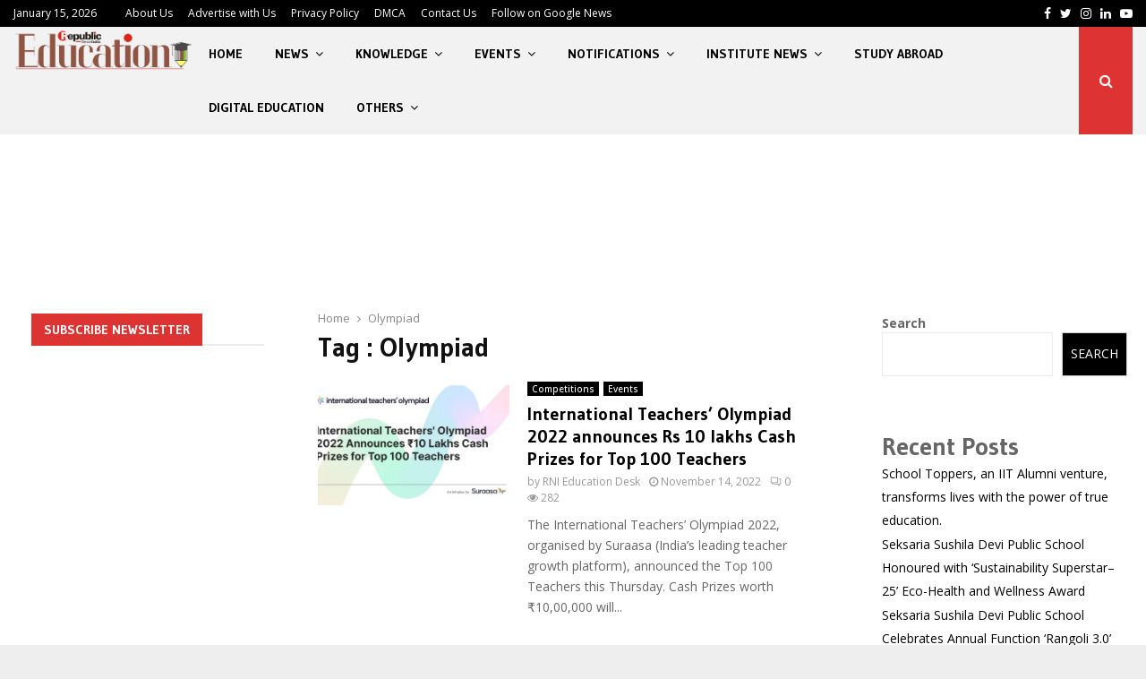

--- FILE ---
content_type: text/html; charset=UTF-8
request_url: https://edu.republicnewsindia.com/tag/olympiad/
body_size: 26268
content:
<!DOCTYPE html>
<html lang="en-US">
<head>
	<meta charset="UTF-8">
		<meta name="viewport" content="width=device-width, initial-scale=1">
		<link rel="profile" href="https://gmpg.org/xfn/11">
	<meta name='robots' content='index, follow, max-image-preview:large, max-snippet:-1, max-video-preview:-1' />

	<!-- This site is optimized with the Yoast SEO plugin v26.5 - https://yoast.com/wordpress/plugins/seo/ -->
	<title>Olympiad Archives - RNI Education</title>
	<link rel="canonical" href="https://edu.republicnewsindia.com/tag/olympiad/" />
	<meta property="og:locale" content="en_US" />
	<meta property="og:type" content="article" />
	<meta property="og:title" content="Olympiad Archives - RNI Education" />
	<meta property="og:url" content="https://edu.republicnewsindia.com/tag/olympiad/" />
	<meta property="og:site_name" content="RNI Education" />
	<meta name="twitter:card" content="summary_large_image" />
	<script type="application/ld+json" class="yoast-schema-graph">{"@context":"https://schema.org","@graph":[{"@type":"CollectionPage","@id":"https://edu.republicnewsindia.com/tag/olympiad/","url":"https://edu.republicnewsindia.com/tag/olympiad/","name":"Olympiad Archives - RNI Education","isPartOf":{"@id":"https://edu.republicnewsindia.com/#website"},"primaryImageOfPage":{"@id":"https://edu.republicnewsindia.com/tag/olympiad/#primaryimage"},"image":{"@id":"https://edu.republicnewsindia.com/tag/olympiad/#primaryimage"},"thumbnailUrl":"https://i0.wp.com/edu.republicnewsindia.com/wp-content/uploads/2022/11/International-Teachers-Olympiad-2022-announces-Rs-10-lakhs-Cash-Prizes-for-Top-100-Teachers.jpg?fit=1137%2C545&ssl=1","breadcrumb":{"@id":"https://edu.republicnewsindia.com/tag/olympiad/#breadcrumb"},"inLanguage":"en-US"},{"@type":"ImageObject","inLanguage":"en-US","@id":"https://edu.republicnewsindia.com/tag/olympiad/#primaryimage","url":"https://i0.wp.com/edu.republicnewsindia.com/wp-content/uploads/2022/11/International-Teachers-Olympiad-2022-announces-Rs-10-lakhs-Cash-Prizes-for-Top-100-Teachers.jpg?fit=1137%2C545&ssl=1","contentUrl":"https://i0.wp.com/edu.republicnewsindia.com/wp-content/uploads/2022/11/International-Teachers-Olympiad-2022-announces-Rs-10-lakhs-Cash-Prizes-for-Top-100-Teachers.jpg?fit=1137%2C545&ssl=1","width":1137,"height":545},{"@type":"BreadcrumbList","@id":"https://edu.republicnewsindia.com/tag/olympiad/#breadcrumb","itemListElement":[{"@type":"ListItem","position":1,"name":"Home","item":"https://edu.republicnewsindia.com/"},{"@type":"ListItem","position":2,"name":"Olympiad"}]},{"@type":"WebSite","@id":"https://edu.republicnewsindia.com/#website","url":"https://edu.republicnewsindia.com/","name":"RNI Education","description":"","publisher":{"@id":"https://edu.republicnewsindia.com/#organization"},"potentialAction":[{"@type":"SearchAction","target":{"@type":"EntryPoint","urlTemplate":"https://edu.republicnewsindia.com/?s={search_term_string}"},"query-input":{"@type":"PropertyValueSpecification","valueRequired":true,"valueName":"search_term_string"}}],"inLanguage":"en-US"},{"@type":"Organization","@id":"https://edu.republicnewsindia.com/#organization","name":"RNI Education","url":"https://edu.republicnewsindia.com/","logo":{"@type":"ImageObject","inLanguage":"en-US","@id":"https://edu.republicnewsindia.com/#/schema/logo/image/","url":"https://i0.wp.com/edu.republicnewsindia.com/wp-content/uploads/2022/06/cropped-RNI-Edu-PNG-1.png?fit=494%2C117&ssl=1","contentUrl":"https://i0.wp.com/edu.republicnewsindia.com/wp-content/uploads/2022/06/cropped-RNI-Edu-PNG-1.png?fit=494%2C117&ssl=1","width":494,"height":117,"caption":"RNI Education"},"image":{"@id":"https://edu.republicnewsindia.com/#/schema/logo/image/"}}]}</script>
	<!-- / Yoast SEO plugin. -->


<link rel='dns-prefetch' href='//stats.wp.com' />
<link rel='dns-prefetch' href='//fonts.googleapis.com' />
<link rel='dns-prefetch' href='//www.googletagmanager.com' />
<link rel='preconnect' href='//i0.wp.com' />
<link rel='preconnect' href='//c0.wp.com' />
<link rel="alternate" type="application/rss+xml" title="RNI Education &raquo; Feed" href="https://edu.republicnewsindia.com/feed/" />
<link rel="alternate" type="application/rss+xml" title="RNI Education &raquo; Comments Feed" href="https://edu.republicnewsindia.com/comments/feed/" />
<link rel="alternate" type="application/rss+xml" title="RNI Education &raquo; Olympiad Tag Feed" href="https://edu.republicnewsindia.com/tag/olympiad/feed/" />
		<!-- This site uses the Google Analytics by MonsterInsights plugin v9.10.0 - Using Analytics tracking - https://www.monsterinsights.com/ -->
		<!-- Note: MonsterInsights is not currently configured on this site. The site owner needs to authenticate with Google Analytics in the MonsterInsights settings panel. -->
					<!-- No tracking code set -->
				<!-- / Google Analytics by MonsterInsights -->
		<style id='wp-img-auto-sizes-contain-inline-css' type='text/css'>
img:is([sizes=auto i],[sizes^="auto," i]){contain-intrinsic-size:3000px 1500px}
/*# sourceURL=wp-img-auto-sizes-contain-inline-css */
</style>

<style id='wp-emoji-styles-inline-css' type='text/css'>

	img.wp-smiley, img.emoji {
		display: inline !important;
		border: none !important;
		box-shadow: none !important;
		height: 1em !important;
		width: 1em !important;
		margin: 0 0.07em !important;
		vertical-align: -0.1em !important;
		background: none !important;
		padding: 0 !important;
	}
/*# sourceURL=wp-emoji-styles-inline-css */
</style>
<link rel='stylesheet' id='wp-block-library-css' href='https://c0.wp.com/c/6.9/wp-includes/css/dist/block-library/style.min.css' type='text/css' media='all' />
<style id='wp-block-heading-inline-css' type='text/css'>
h1:where(.wp-block-heading).has-background,h2:where(.wp-block-heading).has-background,h3:where(.wp-block-heading).has-background,h4:where(.wp-block-heading).has-background,h5:where(.wp-block-heading).has-background,h6:where(.wp-block-heading).has-background{padding:1.25em 2.375em}h1.has-text-align-left[style*=writing-mode]:where([style*=vertical-lr]),h1.has-text-align-right[style*=writing-mode]:where([style*=vertical-rl]),h2.has-text-align-left[style*=writing-mode]:where([style*=vertical-lr]),h2.has-text-align-right[style*=writing-mode]:where([style*=vertical-rl]),h3.has-text-align-left[style*=writing-mode]:where([style*=vertical-lr]),h3.has-text-align-right[style*=writing-mode]:where([style*=vertical-rl]),h4.has-text-align-left[style*=writing-mode]:where([style*=vertical-lr]),h4.has-text-align-right[style*=writing-mode]:where([style*=vertical-rl]),h5.has-text-align-left[style*=writing-mode]:where([style*=vertical-lr]),h5.has-text-align-right[style*=writing-mode]:where([style*=vertical-rl]),h6.has-text-align-left[style*=writing-mode]:where([style*=vertical-lr]),h6.has-text-align-right[style*=writing-mode]:where([style*=vertical-rl]){rotate:180deg}
/*# sourceURL=https://c0.wp.com/c/6.9/wp-includes/blocks/heading/style.min.css */
</style>
<style id='wp-block-latest-posts-inline-css' type='text/css'>
.wp-block-latest-posts{box-sizing:border-box}.wp-block-latest-posts.alignleft{margin-right:2em}.wp-block-latest-posts.alignright{margin-left:2em}.wp-block-latest-posts.wp-block-latest-posts__list{list-style:none}.wp-block-latest-posts.wp-block-latest-posts__list li{clear:both;overflow-wrap:break-word}.wp-block-latest-posts.is-grid{display:flex;flex-wrap:wrap}.wp-block-latest-posts.is-grid li{margin:0 1.25em 1.25em 0;width:100%}@media (min-width:600px){.wp-block-latest-posts.columns-2 li{width:calc(50% - .625em)}.wp-block-latest-posts.columns-2 li:nth-child(2n){margin-right:0}.wp-block-latest-posts.columns-3 li{width:calc(33.33333% - .83333em)}.wp-block-latest-posts.columns-3 li:nth-child(3n){margin-right:0}.wp-block-latest-posts.columns-4 li{width:calc(25% - .9375em)}.wp-block-latest-posts.columns-4 li:nth-child(4n){margin-right:0}.wp-block-latest-posts.columns-5 li{width:calc(20% - 1em)}.wp-block-latest-posts.columns-5 li:nth-child(5n){margin-right:0}.wp-block-latest-posts.columns-6 li{width:calc(16.66667% - 1.04167em)}.wp-block-latest-posts.columns-6 li:nth-child(6n){margin-right:0}}:root :where(.wp-block-latest-posts.is-grid){padding:0}:root :where(.wp-block-latest-posts.wp-block-latest-posts__list){padding-left:0}.wp-block-latest-posts__post-author,.wp-block-latest-posts__post-date{display:block;font-size:.8125em}.wp-block-latest-posts__post-excerpt,.wp-block-latest-posts__post-full-content{margin-bottom:1em;margin-top:.5em}.wp-block-latest-posts__featured-image a{display:inline-block}.wp-block-latest-posts__featured-image img{height:auto;max-width:100%;width:auto}.wp-block-latest-posts__featured-image.alignleft{float:left;margin-right:1em}.wp-block-latest-posts__featured-image.alignright{float:right;margin-left:1em}.wp-block-latest-posts__featured-image.aligncenter{margin-bottom:1em;text-align:center}
/*# sourceURL=https://c0.wp.com/c/6.9/wp-includes/blocks/latest-posts/style.min.css */
</style>
<style id='wp-block-search-inline-css' type='text/css'>
.wp-block-search__button{margin-left:10px;word-break:normal}.wp-block-search__button.has-icon{line-height:0}.wp-block-search__button svg{height:1.25em;min-height:24px;min-width:24px;width:1.25em;fill:currentColor;vertical-align:text-bottom}:where(.wp-block-search__button){border:1px solid #ccc;padding:6px 10px}.wp-block-search__inside-wrapper{display:flex;flex:auto;flex-wrap:nowrap;max-width:100%}.wp-block-search__label{width:100%}.wp-block-search.wp-block-search__button-only .wp-block-search__button{box-sizing:border-box;display:flex;flex-shrink:0;justify-content:center;margin-left:0;max-width:100%}.wp-block-search.wp-block-search__button-only .wp-block-search__inside-wrapper{min-width:0!important;transition-property:width}.wp-block-search.wp-block-search__button-only .wp-block-search__input{flex-basis:100%;transition-duration:.3s}.wp-block-search.wp-block-search__button-only.wp-block-search__searchfield-hidden,.wp-block-search.wp-block-search__button-only.wp-block-search__searchfield-hidden .wp-block-search__inside-wrapper{overflow:hidden}.wp-block-search.wp-block-search__button-only.wp-block-search__searchfield-hidden .wp-block-search__input{border-left-width:0!important;border-right-width:0!important;flex-basis:0;flex-grow:0;margin:0;min-width:0!important;padding-left:0!important;padding-right:0!important;width:0!important}:where(.wp-block-search__input){appearance:none;border:1px solid #949494;flex-grow:1;font-family:inherit;font-size:inherit;font-style:inherit;font-weight:inherit;letter-spacing:inherit;line-height:inherit;margin-left:0;margin-right:0;min-width:3rem;padding:8px;text-decoration:unset!important;text-transform:inherit}:where(.wp-block-search__button-inside .wp-block-search__inside-wrapper){background-color:#fff;border:1px solid #949494;box-sizing:border-box;padding:4px}:where(.wp-block-search__button-inside .wp-block-search__inside-wrapper) .wp-block-search__input{border:none;border-radius:0;padding:0 4px}:where(.wp-block-search__button-inside .wp-block-search__inside-wrapper) .wp-block-search__input:focus{outline:none}:where(.wp-block-search__button-inside .wp-block-search__inside-wrapper) :where(.wp-block-search__button){padding:4px 8px}.wp-block-search.aligncenter .wp-block-search__inside-wrapper{margin:auto}.wp-block[data-align=right] .wp-block-search.wp-block-search__button-only .wp-block-search__inside-wrapper{float:right}
/*# sourceURL=https://c0.wp.com/c/6.9/wp-includes/blocks/search/style.min.css */
</style>
<style id='wp-block-search-theme-inline-css' type='text/css'>
.wp-block-search .wp-block-search__label{font-weight:700}.wp-block-search__button{border:1px solid #ccc;padding:.375em .625em}
/*# sourceURL=https://c0.wp.com/c/6.9/wp-includes/blocks/search/theme.min.css */
</style>
<style id='wp-block-group-inline-css' type='text/css'>
.wp-block-group{box-sizing:border-box}:where(.wp-block-group.wp-block-group-is-layout-constrained){position:relative}
/*# sourceURL=https://c0.wp.com/c/6.9/wp-includes/blocks/group/style.min.css */
</style>
<style id='wp-block-group-theme-inline-css' type='text/css'>
:where(.wp-block-group.has-background){padding:1.25em 2.375em}
/*# sourceURL=https://c0.wp.com/c/6.9/wp-includes/blocks/group/theme.min.css */
</style>
<style id='global-styles-inline-css' type='text/css'>
:root{--wp--preset--aspect-ratio--square: 1;--wp--preset--aspect-ratio--4-3: 4/3;--wp--preset--aspect-ratio--3-4: 3/4;--wp--preset--aspect-ratio--3-2: 3/2;--wp--preset--aspect-ratio--2-3: 2/3;--wp--preset--aspect-ratio--16-9: 16/9;--wp--preset--aspect-ratio--9-16: 9/16;--wp--preset--color--black: #000000;--wp--preset--color--cyan-bluish-gray: #abb8c3;--wp--preset--color--white: #ffffff;--wp--preset--color--pale-pink: #f78da7;--wp--preset--color--vivid-red: #cf2e2e;--wp--preset--color--luminous-vivid-orange: #ff6900;--wp--preset--color--luminous-vivid-amber: #fcb900;--wp--preset--color--light-green-cyan: #7bdcb5;--wp--preset--color--vivid-green-cyan: #00d084;--wp--preset--color--pale-cyan-blue: #8ed1fc;--wp--preset--color--vivid-cyan-blue: #0693e3;--wp--preset--color--vivid-purple: #9b51e0;--wp--preset--gradient--vivid-cyan-blue-to-vivid-purple: linear-gradient(135deg,rgb(6,147,227) 0%,rgb(155,81,224) 100%);--wp--preset--gradient--light-green-cyan-to-vivid-green-cyan: linear-gradient(135deg,rgb(122,220,180) 0%,rgb(0,208,130) 100%);--wp--preset--gradient--luminous-vivid-amber-to-luminous-vivid-orange: linear-gradient(135deg,rgb(252,185,0) 0%,rgb(255,105,0) 100%);--wp--preset--gradient--luminous-vivid-orange-to-vivid-red: linear-gradient(135deg,rgb(255,105,0) 0%,rgb(207,46,46) 100%);--wp--preset--gradient--very-light-gray-to-cyan-bluish-gray: linear-gradient(135deg,rgb(238,238,238) 0%,rgb(169,184,195) 100%);--wp--preset--gradient--cool-to-warm-spectrum: linear-gradient(135deg,rgb(74,234,220) 0%,rgb(151,120,209) 20%,rgb(207,42,186) 40%,rgb(238,44,130) 60%,rgb(251,105,98) 80%,rgb(254,248,76) 100%);--wp--preset--gradient--blush-light-purple: linear-gradient(135deg,rgb(255,206,236) 0%,rgb(152,150,240) 100%);--wp--preset--gradient--blush-bordeaux: linear-gradient(135deg,rgb(254,205,165) 0%,rgb(254,45,45) 50%,rgb(107,0,62) 100%);--wp--preset--gradient--luminous-dusk: linear-gradient(135deg,rgb(255,203,112) 0%,rgb(199,81,192) 50%,rgb(65,88,208) 100%);--wp--preset--gradient--pale-ocean: linear-gradient(135deg,rgb(255,245,203) 0%,rgb(182,227,212) 50%,rgb(51,167,181) 100%);--wp--preset--gradient--electric-grass: linear-gradient(135deg,rgb(202,248,128) 0%,rgb(113,206,126) 100%);--wp--preset--gradient--midnight: linear-gradient(135deg,rgb(2,3,129) 0%,rgb(40,116,252) 100%);--wp--preset--font-size--small: 14px;--wp--preset--font-size--medium: 20px;--wp--preset--font-size--large: 32px;--wp--preset--font-size--x-large: 42px;--wp--preset--font-size--normal: 16px;--wp--preset--font-size--huge: 42px;--wp--preset--spacing--20: 0.44rem;--wp--preset--spacing--30: 0.67rem;--wp--preset--spacing--40: 1rem;--wp--preset--spacing--50: 1.5rem;--wp--preset--spacing--60: 2.25rem;--wp--preset--spacing--70: 3.38rem;--wp--preset--spacing--80: 5.06rem;--wp--preset--shadow--natural: 6px 6px 9px rgba(0, 0, 0, 0.2);--wp--preset--shadow--deep: 12px 12px 50px rgba(0, 0, 0, 0.4);--wp--preset--shadow--sharp: 6px 6px 0px rgba(0, 0, 0, 0.2);--wp--preset--shadow--outlined: 6px 6px 0px -3px rgb(255, 255, 255), 6px 6px rgb(0, 0, 0);--wp--preset--shadow--crisp: 6px 6px 0px rgb(0, 0, 0);}:where(.is-layout-flex){gap: 0.5em;}:where(.is-layout-grid){gap: 0.5em;}body .is-layout-flex{display: flex;}.is-layout-flex{flex-wrap: wrap;align-items: center;}.is-layout-flex > :is(*, div){margin: 0;}body .is-layout-grid{display: grid;}.is-layout-grid > :is(*, div){margin: 0;}:where(.wp-block-columns.is-layout-flex){gap: 2em;}:where(.wp-block-columns.is-layout-grid){gap: 2em;}:where(.wp-block-post-template.is-layout-flex){gap: 1.25em;}:where(.wp-block-post-template.is-layout-grid){gap: 1.25em;}.has-black-color{color: var(--wp--preset--color--black) !important;}.has-cyan-bluish-gray-color{color: var(--wp--preset--color--cyan-bluish-gray) !important;}.has-white-color{color: var(--wp--preset--color--white) !important;}.has-pale-pink-color{color: var(--wp--preset--color--pale-pink) !important;}.has-vivid-red-color{color: var(--wp--preset--color--vivid-red) !important;}.has-luminous-vivid-orange-color{color: var(--wp--preset--color--luminous-vivid-orange) !important;}.has-luminous-vivid-amber-color{color: var(--wp--preset--color--luminous-vivid-amber) !important;}.has-light-green-cyan-color{color: var(--wp--preset--color--light-green-cyan) !important;}.has-vivid-green-cyan-color{color: var(--wp--preset--color--vivid-green-cyan) !important;}.has-pale-cyan-blue-color{color: var(--wp--preset--color--pale-cyan-blue) !important;}.has-vivid-cyan-blue-color{color: var(--wp--preset--color--vivid-cyan-blue) !important;}.has-vivid-purple-color{color: var(--wp--preset--color--vivid-purple) !important;}.has-black-background-color{background-color: var(--wp--preset--color--black) !important;}.has-cyan-bluish-gray-background-color{background-color: var(--wp--preset--color--cyan-bluish-gray) !important;}.has-white-background-color{background-color: var(--wp--preset--color--white) !important;}.has-pale-pink-background-color{background-color: var(--wp--preset--color--pale-pink) !important;}.has-vivid-red-background-color{background-color: var(--wp--preset--color--vivid-red) !important;}.has-luminous-vivid-orange-background-color{background-color: var(--wp--preset--color--luminous-vivid-orange) !important;}.has-luminous-vivid-amber-background-color{background-color: var(--wp--preset--color--luminous-vivid-amber) !important;}.has-light-green-cyan-background-color{background-color: var(--wp--preset--color--light-green-cyan) !important;}.has-vivid-green-cyan-background-color{background-color: var(--wp--preset--color--vivid-green-cyan) !important;}.has-pale-cyan-blue-background-color{background-color: var(--wp--preset--color--pale-cyan-blue) !important;}.has-vivid-cyan-blue-background-color{background-color: var(--wp--preset--color--vivid-cyan-blue) !important;}.has-vivid-purple-background-color{background-color: var(--wp--preset--color--vivid-purple) !important;}.has-black-border-color{border-color: var(--wp--preset--color--black) !important;}.has-cyan-bluish-gray-border-color{border-color: var(--wp--preset--color--cyan-bluish-gray) !important;}.has-white-border-color{border-color: var(--wp--preset--color--white) !important;}.has-pale-pink-border-color{border-color: var(--wp--preset--color--pale-pink) !important;}.has-vivid-red-border-color{border-color: var(--wp--preset--color--vivid-red) !important;}.has-luminous-vivid-orange-border-color{border-color: var(--wp--preset--color--luminous-vivid-orange) !important;}.has-luminous-vivid-amber-border-color{border-color: var(--wp--preset--color--luminous-vivid-amber) !important;}.has-light-green-cyan-border-color{border-color: var(--wp--preset--color--light-green-cyan) !important;}.has-vivid-green-cyan-border-color{border-color: var(--wp--preset--color--vivid-green-cyan) !important;}.has-pale-cyan-blue-border-color{border-color: var(--wp--preset--color--pale-cyan-blue) !important;}.has-vivid-cyan-blue-border-color{border-color: var(--wp--preset--color--vivid-cyan-blue) !important;}.has-vivid-purple-border-color{border-color: var(--wp--preset--color--vivid-purple) !important;}.has-vivid-cyan-blue-to-vivid-purple-gradient-background{background: var(--wp--preset--gradient--vivid-cyan-blue-to-vivid-purple) !important;}.has-light-green-cyan-to-vivid-green-cyan-gradient-background{background: var(--wp--preset--gradient--light-green-cyan-to-vivid-green-cyan) !important;}.has-luminous-vivid-amber-to-luminous-vivid-orange-gradient-background{background: var(--wp--preset--gradient--luminous-vivid-amber-to-luminous-vivid-orange) !important;}.has-luminous-vivid-orange-to-vivid-red-gradient-background{background: var(--wp--preset--gradient--luminous-vivid-orange-to-vivid-red) !important;}.has-very-light-gray-to-cyan-bluish-gray-gradient-background{background: var(--wp--preset--gradient--very-light-gray-to-cyan-bluish-gray) !important;}.has-cool-to-warm-spectrum-gradient-background{background: var(--wp--preset--gradient--cool-to-warm-spectrum) !important;}.has-blush-light-purple-gradient-background{background: var(--wp--preset--gradient--blush-light-purple) !important;}.has-blush-bordeaux-gradient-background{background: var(--wp--preset--gradient--blush-bordeaux) !important;}.has-luminous-dusk-gradient-background{background: var(--wp--preset--gradient--luminous-dusk) !important;}.has-pale-ocean-gradient-background{background: var(--wp--preset--gradient--pale-ocean) !important;}.has-electric-grass-gradient-background{background: var(--wp--preset--gradient--electric-grass) !important;}.has-midnight-gradient-background{background: var(--wp--preset--gradient--midnight) !important;}.has-small-font-size{font-size: var(--wp--preset--font-size--small) !important;}.has-medium-font-size{font-size: var(--wp--preset--font-size--medium) !important;}.has-large-font-size{font-size: var(--wp--preset--font-size--large) !important;}.has-x-large-font-size{font-size: var(--wp--preset--font-size--x-large) !important;}
/*# sourceURL=global-styles-inline-css */
</style>

<style id='classic-theme-styles-inline-css' type='text/css'>
/*! This file is auto-generated */
.wp-block-button__link{color:#fff;background-color:#32373c;border-radius:9999px;box-shadow:none;text-decoration:none;padding:calc(.667em + 2px) calc(1.333em + 2px);font-size:1.125em}.wp-block-file__button{background:#32373c;color:#fff;text-decoration:none}
/*# sourceURL=/wp-includes/css/classic-themes.min.css */
</style>
<link rel='stylesheet' id='contact-form-7-css' href='https://edu.republicnewsindia.com/wp-content/plugins/contact-form-7/includes/css/styles.css?ver=6.1.4' type='text/css' media='all' />
<link rel='stylesheet' id='pencisc-css' href='https://edu.republicnewsindia.com/wp-content/plugins/penci-framework/assets/css/single-shortcode.css?ver=6.9' type='text/css' media='all' />
<link rel='stylesheet' id='penci-oswald-css' href='//fonts.googleapis.com/css?family=Oswald%3A400&#038;ver=6.9' type='text/css' media='all' />
<link rel='stylesheet' id='penci-font-awesome-css' href='https://edu.republicnewsindia.com/wp-content/themes/pennews/css/font-awesome.min.css?ver=4.5.2' type='text/css' media='all' />
<link rel='stylesheet' id='penci-fonts-css' href='//fonts.googleapis.com/css?family=Roboto%3A300%2C300italic%2C400%2C400italic%2C500%2C500italic%2C700%2C700italic%2C800%2C800italic%7CMukta+Vaani%3A300%2C300italic%2C400%2C400italic%2C500%2C500italic%2C700%2C700italic%2C800%2C800italic%7COswald%3A300%2C300italic%2C400%2C400italic%2C500%2C500italic%2C700%2C700italic%2C800%2C800italic%7CTeko%3A300%2C300italic%2C400%2C400italic%2C500%2C500italic%2C700%2C700italic%2C800%2C800italic%7CGudea%3A300%2C300italic%2C400%2C400italic%2C500%2C500italic%2C700%2C700italic%2C800%2C800italic%7COpen+Sans%3A300%2C300italic%2C400%2C400italic%2C500%2C500italic%2C700%2C700italic%2C800%2C800italic%3A300%2C300italic%2C400%2C400italic%2C500%2C500italic%2C700%2C700italic%2C800%2C800italic%26subset%3Dcyrillic%2Ccyrillic-ext%2Cgreek%2Cgreek-ext%2Clatin-ext' type='text/css' media='all' />
<link rel='stylesheet' id='penci-portfolio-css' href='https://edu.republicnewsindia.com/wp-content/themes/pennews/css/portfolio.css?ver=6.6.3' type='text/css' media='all' />
<link rel='stylesheet' id='penci-recipe-css' href='https://edu.republicnewsindia.com/wp-content/themes/pennews/css/recipe.css?ver=6.6.3' type='text/css' media='all' />
<link rel='stylesheet' id='penci-review-css' href='https://edu.republicnewsindia.com/wp-content/themes/pennews/css/review.css?ver=6.6.3' type='text/css' media='all' />
<link rel='stylesheet' id='penci-style-css' href='https://edu.republicnewsindia.com/wp-content/themes/pennews/style.css?ver=6.6.3' type='text/css' media='all' />
<style id='penci-style-inline-css' type='text/css'>
.penci-block-vc.style-title-13:not(.footer-widget).style-title-center .penci-block-heading {border-right: 10px solid transparent; border-left: 10px solid transparent; }.site-branding h1, .site-branding h2 {margin: 0;}.penci-schema-markup { display: none !important; }.penci-entry-media .twitter-video { max-width: none !important; margin: 0 !important; }.penci-entry-media .fb-video { margin-bottom: 0; }.penci-entry-media .post-format-meta > iframe { vertical-align: top; }.penci-single-style-6 .penci-entry-media-top.penci-video-format-dailymotion:after, .penci-single-style-6 .penci-entry-media-top.penci-video-format-facebook:after, .penci-single-style-6 .penci-entry-media-top.penci-video-format-vimeo:after, .penci-single-style-6 .penci-entry-media-top.penci-video-format-twitter:after, .penci-single-style-7 .penci-entry-media-top.penci-video-format-dailymotion:after, .penci-single-style-7 .penci-entry-media-top.penci-video-format-facebook:after, .penci-single-style-7 .penci-entry-media-top.penci-video-format-vimeo:after, .penci-single-style-7 .penci-entry-media-top.penci-video-format-twitter:after { content: none; } .penci-single-style-5 .penci-entry-media.penci-video-format-dailymotion:after, .penci-single-style-5 .penci-entry-media.penci-video-format-facebook:after, .penci-single-style-5 .penci-entry-media.penci-video-format-vimeo:after, .penci-single-style-5 .penci-entry-media.penci-video-format-twitter:after { content: none; }@media screen and (max-width: 960px) { .penci-insta-thumb ul.thumbnails.penci_col_5 li, .penci-insta-thumb ul.thumbnails.penci_col_6 li { width: 33.33% !important; } .penci-insta-thumb ul.thumbnails.penci_col_7 li, .penci-insta-thumb ul.thumbnails.penci_col_8 li, .penci-insta-thumb ul.thumbnails.penci_col_9 li, .penci-insta-thumb ul.thumbnails.penci_col_10 li { width: 25% !important; } }.site-header.header--s12 .penci-menu-toggle-wapper,.site-header.header--s12 .header__social-search { flex: 1; }.site-header.header--s5 .site-branding {  padding-right: 0;margin-right: 40px; }.penci-block_37 .penci_post-meta { padding-top: 8px; }.penci-block_37 .penci-post-excerpt + .penci_post-meta { padding-top: 0; }.penci-hide-text-votes { display: none; }.penci-usewr-review {  border-top: 1px solid #ececec; }.penci-review-score {top: 5px; position: relative; }.penci-social-counter.penci-social-counter--style-3 .penci-social__empty a, .penci-social-counter.penci-social-counter--style-4 .penci-social__empty a, .penci-social-counter.penci-social-counter--style-5 .penci-social__empty a, .penci-social-counter.penci-social-counter--style-6 .penci-social__empty a { display: flex; justify-content: center; align-items: center; }.penci-block-error { padding: 0 20px 20px; }@media screen and (min-width: 1240px){ .penci_dis_padding_bw .penci-content-main.penci-col-4:nth-child(3n+2) { padding-right: 15px; padding-left: 15px; }}.bos_searchbox_widget_class.penci-vc-column-1 #flexi_searchbox #b_searchboxInc .b_submitButton_wrapper{ padding-top: 10px; padding-bottom: 10px; }.mfp-image-holder .mfp-close, .mfp-iframe-holder .mfp-close { background: transparent; border-color: transparent; }h1, h2, h3, h4, h5, h6,.error404 .page-title,
		.error404 .penci-block-vc .penci-block__title, .footer__bottom.style-2 .block-title {font-family: 'Gudea', sans-serif}h1, h2, h3, h4, h5, h6,.error404 .page-title,
		 .error404 .penci-block-vc .penci-block__title, .product_list_widget .product-title, .footer__bottom.style-2 .block-title {font-weight: 700}body, button, input, select, textarea,.penci-post-subtitle,.woocommerce ul.products li.product .button,#site-navigation .penci-megamenu .penci-mega-thumbnail .mega-cat-name{font-family: 'Open Sans', sans-serif}.single .entry-content,.page .entry-content{ font-size:14px; }.site-content,.penci-page-style-1 .site-content, 
		.page-template-full-width.penci-block-pagination .site-content,
		.penci-page-style-2 .site-content, .penci-single-style-1 .site-content, 
		.penci-single-style-2 .site-content,.penci-page-style-3 .site-content,
		.penci-single-style-3 .site-content{ margin-top:20px; }.penci-topbar a:hover , .penci-topbar ul li a:hover{ color:#bababa !important; }.topbar__social-media a:hover{ color:#dd3333 ; }.penci-topbar ul.menu li ul.sub-menu li a:hover{ color:#dd3333 ; }.penci-topbar .topbar__trending .headline-title{ background-color:#dd3333 ; }.main-navigation a,.mobile-sidebar .primary-menu-mobile li a, .penci-menu-hbg .primary-menu-mobile li a{ font-family: 'Gudea', sans-serif; }.penci-portfolio-wrap{ margin-left: 0px; margin-right: 0px; }.penci-portfolio-wrap .portfolio-item{ padding-left: 0px; padding-right: 0px; margin-bottom:0px; }.penci-menu-hbg-widgets .menu-hbg-title { font-family:'Gudea', sans-serif }
		.woocommerce div.product .related > h2,.woocommerce div.product .upsells > h2,
		.post-title-box .post-box-title,.site-content #respond h3,.site-content .widget-title,
		.site-content .widgettitle,
		body.page-template-full-width.page-paged-2 .site-content .widget.penci-block-vc .penci-block__title,
		body:not( .page-template-full-width ) .site-content .widget.penci-block-vc .penci-block__title{ font-size:14px !important;font-weight:700 !important;font-family:'Gudea', sans-serif !important; }.site-footer .penci-block-vc .penci-block__title{ font-size:16px;font-weight:700;font-family:'Gudea', sans-serif; }.penci-popup-login-register .penci-login-container a:hover{ color:#adadad ; }.penci-popup-login-register .penci-login-container .penci-login input[type="submit"]{ background-color:#dd0808 ; }.buy-button{ background-color:#dd3333 !important; }.penci-menuhbg-toggle:hover .lines-button:after,.penci-menuhbg-toggle:hover .penci-lines:before,.penci-menuhbg-toggle:hover .penci-lines:after.penci-login-container a,.penci_list_shortcode li:before,.footer__sidebars .penci-block-vc .penci__post-title a:hover,.penci-viewall-results a:hover,.post-entry .penci-portfolio-filter ul li.active a, .penci-portfolio-filter ul li.active a,.penci-ajax-search-results-wrapper .penci__post-title a:hover{ color: #dd3333; }.penci-tweets-widget-content .icon-tweets,.penci-tweets-widget-content .tweet-intents a,.penci-tweets-widget-content .tweet-intents span:after,.woocommerce .star-rating span,.woocommerce .comment-form p.stars a:hover,.woocommerce div.product .woocommerce-tabs ul.tabs li a:hover,.penci-subcat-list .flexMenu-viewMore:hover a, .penci-subcat-list .flexMenu-viewMore:focus a,.penci-subcat-list .flexMenu-viewMore .flexMenu-popup .penci-subcat-item a:hover,.penci-owl-carousel-style .owl-dot.active span, .penci-owl-carousel-style .owl-dot:hover span,.penci-owl-carousel-slider .owl-dot.active span,.penci-owl-carousel-slider .owl-dot:hover span{ color: #dd3333; }.penci-owl-carousel-slider .owl-dot.active span,.penci-owl-carousel-slider .owl-dot:hover span{ background-color: #dd3333; }blockquote, q,.penci-post-pagination a:hover,a:hover,.penci-entry-meta a:hover,.penci-portfolio-below_img .inner-item-portfolio .portfolio-desc a:hover h3,.main-navigation.penci_disable_padding_menu > ul:not(.children) > li:hover > a,.main-navigation.penci_disable_padding_menu > ul:not(.children) > li:active > a,.main-navigation.penci_disable_padding_menu > ul:not(.children) > li.current-menu-item > a,.main-navigation.penci_disable_padding_menu > ul:not(.children) > li.current-menu-ancestor > a,.main-navigation.penci_disable_padding_menu > ul:not(.children) > li.current-category-ancestor > a,.site-header.header--s11 .main-navigation.penci_enable_line_menu .menu > li:hover > a,.site-header.header--s11 .main-navigation.penci_enable_line_menu .menu > li:active > a,.site-header.header--s11 .main-navigation.penci_enable_line_menu .menu > li.current-menu-item > a,.main-navigation.penci_disable_padding_menu ul.menu > li > a:hover,.main-navigation ul li:hover > a,.main-navigation ul li:active > a,.main-navigation li.current-menu-item > a,#site-navigation .penci-megamenu .penci-mega-child-categories a.cat-active,#site-navigation .penci-megamenu .penci-content-megamenu .penci-mega-latest-posts .penci-mega-post a:not(.mega-cat-name):hover,.penci-post-pagination h5 a:hover{ color: #dd3333; }.penci-menu-hbg .primary-menu-mobile li a:hover,.penci-menu-hbg .primary-menu-mobile li.toggled-on > a,.penci-menu-hbg .primary-menu-mobile li.toggled-on > .dropdown-toggle,.penci-menu-hbg .primary-menu-mobile li.current-menu-item > a,.penci-menu-hbg .primary-menu-mobile li.current-menu-item > .dropdown-toggle,.mobile-sidebar .primary-menu-mobile li a:hover,.mobile-sidebar .primary-menu-mobile li.toggled-on-first > a,.mobile-sidebar .primary-menu-mobile li.toggled-on > a,.mobile-sidebar .primary-menu-mobile li.toggled-on > .dropdown-toggle,.mobile-sidebar .primary-menu-mobile li.current-menu-item > a,.mobile-sidebar .primary-menu-mobile li.current-menu-item > .dropdown-toggle,.mobile-sidebar #sidebar-nav-logo a,.mobile-sidebar #sidebar-nav-logo a:hover.mobile-sidebar #sidebar-nav-logo:before,.penci-recipe-heading a.penci-recipe-print,.widget a:hover,.widget.widget_recent_entries li a:hover, .widget.widget_recent_comments li a:hover, .widget.widget_meta li a:hover,.penci-topbar a:hover,.penci-topbar ul li:hover,.penci-topbar ul li a:hover,.penci-topbar ul.menu li ul.sub-menu li a:hover,.site-branding a, .site-branding .site-title{ color: #dd3333; }.penci-viewall-results a:hover,.penci-ajax-search-results-wrapper .penci__post-title a:hover,.header__search_dis_bg .search-click:hover,.header__social-media a:hover,.penci-login-container .link-bottom a,.error404 .page-content a,.penci-no-results .search-form .search-submit:hover,.error404 .page-content .search-form .search-submit:hover,.penci_breadcrumbs a:hover, .penci_breadcrumbs a:hover span,.penci-archive .entry-meta a:hover,.penci-caption-above-img .wp-caption a:hover,.penci-author-content .author-social:hover,.entry-content a,.comment-content a,.penci-page-style-5 .penci-active-thumb .penci-entry-meta a:hover,.penci-single-style-5 .penci-active-thumb .penci-entry-meta a:hover{ color: #dd3333; }blockquote:not(.wp-block-quote).style-2:before{ background-color: transparent; }blockquote.style-2:before,blockquote:not(.wp-block-quote),blockquote.style-2 cite, blockquote.style-2 .author,blockquote.style-3 cite, blockquote.style-3 .author,.woocommerce ul.products li.product .price,.woocommerce ul.products li.product .price ins,.woocommerce div.product p.price ins,.woocommerce div.product span.price ins, .woocommerce div.product p.price, .woocommerce div.product span.price,.woocommerce div.product .entry-summary div[itemprop="description"] blockquote:before, .woocommerce div.product .woocommerce-tabs #tab-description blockquote:before,.woocommerce-product-details__short-description blockquote:before,.woocommerce div.product .entry-summary div[itemprop="description"] blockquote cite, .woocommerce div.product .entry-summary div[itemprop="description"] blockquote .author,.woocommerce div.product .woocommerce-tabs #tab-description blockquote cite, .woocommerce div.product .woocommerce-tabs #tab-description blockquote .author,.woocommerce div.product .product_meta > span a:hover,.woocommerce div.product .woocommerce-tabs ul.tabs li.active{ color: #dd3333; }.woocommerce #respond input#submit.alt.disabled:hover,.woocommerce #respond input#submit.alt:disabled:hover,.woocommerce #respond input#submit.alt:disabled[disabled]:hover,.woocommerce a.button.alt.disabled,.woocommerce a.button.alt.disabled:hover,.woocommerce a.button.alt:disabled,.woocommerce a.button.alt:disabled:hover,.woocommerce a.button.alt:disabled[disabled],.woocommerce a.button.alt:disabled[disabled]:hover,.woocommerce button.button.alt.disabled,.woocommerce button.button.alt.disabled:hover,.woocommerce button.button.alt:disabled,.woocommerce button.button.alt:disabled:hover,.woocommerce button.button.alt:disabled[disabled],.woocommerce button.button.alt:disabled[disabled]:hover,.woocommerce input.button.alt.disabled,.woocommerce input.button.alt.disabled:hover,.woocommerce input.button.alt:disabled,.woocommerce input.button.alt:disabled:hover,.woocommerce input.button.alt:disabled[disabled],.woocommerce input.button.alt:disabled[disabled]:hover{ background-color: #dd3333; }.woocommerce ul.cart_list li .amount, .woocommerce ul.product_list_widget li .amount,.woocommerce table.shop_table td.product-name a:hover,.woocommerce-cart .cart-collaterals .cart_totals table td .amount,.woocommerce .woocommerce-info:before,.woocommerce form.checkout table.shop_table .order-total .amount,.post-entry .penci-portfolio-filter ul li a:hover,.post-entry .penci-portfolio-filter ul li.active a,.penci-portfolio-filter ul li a:hover,.penci-portfolio-filter ul li.active a,#bbpress-forums li.bbp-body ul.forum li.bbp-forum-info a:hover,#bbpress-forums li.bbp-body ul.topic li.bbp-topic-title a:hover,#bbpress-forums li.bbp-body ul.forum li.bbp-forum-info .bbp-forum-content a,#bbpress-forums li.bbp-body ul.topic p.bbp-topic-meta a,#bbpress-forums .bbp-breadcrumb a:hover, #bbpress-forums .bbp-breadcrumb .bbp-breadcrumb-current:hover,#bbpress-forums .bbp-forum-freshness a:hover,#bbpress-forums .bbp-topic-freshness a:hover{ color: #dd3333; }.footer__bottom a,.footer__logo a, .footer__logo a:hover,.site-info a,.site-info a:hover,.sub-footer-menu li a:hover,.footer__sidebars a:hover,.penci-block-vc .social-buttons a:hover,.penci-inline-related-posts .penci_post-meta a:hover,.penci__general-meta .penci_post-meta a:hover,.penci-block_video.style-1 .penci_post-meta a:hover,.penci-block_video.style-7 .penci_post-meta a:hover,.penci-block-vc .penci-block__title a:hover,.penci-block-vc.style-title-2 .penci-block__title a:hover,.penci-block-vc.style-title-2:not(.footer-widget) .penci-block__title a:hover,.penci-block-vc.style-title-4 .penci-block__title a:hover,.penci-block-vc.style-title-4:not(.footer-widget) .penci-block__title a:hover,.penci-block-vc .penci-subcat-filter .penci-subcat-item a.active, .penci-block-vc .penci-subcat-filter .penci-subcat-item a:hover ,.penci-block_1 .penci_post-meta a:hover,.penci-inline-related-posts.penci-irp-type-grid .penci__post-title:hover{ color: #dd3333; }.penci-block_10 .penci-posted-on a,.penci-block_10 .penci-block__title a:hover,.penci-block_10 .penci__post-title a:hover,.penci-block_26 .block26_first_item .penci__post-title:hover,.penci-block_30 .penci_post-meta a:hover,.penci-block_33 .block33_big_item .penci_post-meta a:hover,.penci-block_36 .penci-chart-text,.penci-block_video.style-1 .block_video_first_item.penci-title-ab-img .penci_post_content a:hover,.penci-block_video.style-1 .block_video_first_item.penci-title-ab-img .penci_post-meta a:hover,.penci-block_video.style-6 .penci__post-title:hover,.penci-block_video.style-7 .penci__post-title:hover,.penci-owl-featured-area.style-12 .penci-small_items h3 a:hover,.penci-owl-featured-area.style-12 .penci-small_items .penci-slider__meta a:hover ,.penci-owl-featured-area.style-12 .penci-small_items .owl-item.current h3 a,.penci-owl-featured-area.style-13 .penci-small_items h3 a:hover,.penci-owl-featured-area.style-13 .penci-small_items .penci-slider__meta a:hover,.penci-owl-featured-area.style-13 .penci-small_items .owl-item.current h3 a,.penci-owl-featured-area.style-14 .penci-small_items h3 a:hover,.penci-owl-featured-area.style-14 .penci-small_items .penci-slider__meta a:hover ,.penci-owl-featured-area.style-14 .penci-small_items .owl-item.current h3 a,.penci-owl-featured-area.style-17 h3 a:hover,.penci-owl-featured-area.style-17 .penci-slider__meta a:hover,.penci-fslider28-wrapper.penci-block-vc .penci-slider-nav a:hover,.penci-videos-playlist .penci-video-nav .penci-video-playlist-item .penci-video-play-icon,.penci-videos-playlist .penci-video-nav .penci-video-playlist-item.is-playing { color: #dd3333; }.penci-block_video.style-7 .penci_post-meta a:hover,.penci-ajax-more.disable_bg_load_more .penci-ajax-more-button:hover, .penci-ajax-more.disable_bg_load_more .penci-block-ajax-more-button:hover{ color: #dd3333; }.site-main #buddypress input[type=submit]:hover,.site-main #buddypress div.generic-button a:hover,.site-main #buddypress .comment-reply-link:hover,.site-main #buddypress a.button:hover,.site-main #buddypress a.button:focus,.site-main #buddypress ul.button-nav li a:hover,.site-main #buddypress ul.button-nav li.current a,.site-main #buddypress .dir-search input[type=submit]:hover, .site-main #buddypress .groups-members-search input[type=submit]:hover,.site-main #buddypress div.item-list-tabs ul li.selected a,.site-main #buddypress div.item-list-tabs ul li.current a,.site-main #buddypress div.item-list-tabs ul li a:hover{ border-color: #dd3333;background-color: #dd3333; }.site-main #buddypress table.notifications thead tr, .site-main #buddypress table.notifications-settings thead tr,.site-main #buddypress table.profile-settings thead tr, .site-main #buddypress table.profile-fields thead tr,.site-main #buddypress table.profile-settings thead tr, .site-main #buddypress table.profile-fields thead tr,.site-main #buddypress table.wp-profile-fields thead tr, .site-main #buddypress table.messages-notices thead tr,.site-main #buddypress table.forum thead tr{ border-color: #dd3333;background-color: #dd3333; }.site-main .bbp-pagination-links a:hover, .site-main .bbp-pagination-links span.current,#buddypress div.item-list-tabs:not(#subnav) ul li.selected a, #buddypress div.item-list-tabs:not(#subnav) ul li.current a, #buddypress div.item-list-tabs:not(#subnav) ul li a:hover,#buddypress ul.item-list li div.item-title a, #buddypress ul.item-list li h4 a,div.bbp-template-notice a,#bbpress-forums li.bbp-body ul.topic li.bbp-topic-title a,#bbpress-forums li.bbp-body .bbp-forums-list li,.site-main #buddypress .activity-header a:first-child, #buddypress .comment-meta a:first-child, #buddypress .acomment-meta a:first-child{ color: #dd3333 !important; }.single-tribe_events .tribe-events-schedule .tribe-events-cost{ color: #dd3333; }.tribe-events-list .tribe-events-loop .tribe-event-featured,#tribe-events .tribe-events-button,#tribe-events .tribe-events-button:hover,#tribe_events_filters_wrapper input[type=submit],.tribe-events-button, .tribe-events-button.tribe-active:hover,.tribe-events-button.tribe-inactive,.tribe-events-button:hover,.tribe-events-calendar td.tribe-events-present div[id*=tribe-events-daynum-],.tribe-events-calendar td.tribe-events-present div[id*=tribe-events-daynum-]>a,#tribe-bar-form .tribe-bar-submit input[type=submit]:hover{ background-color: #dd3333; }.woocommerce span.onsale,.show-search:after,select option:focus,.woocommerce .widget_shopping_cart p.buttons a:hover, .woocommerce.widget_shopping_cart p.buttons a:hover, .woocommerce .widget_price_filter .price_slider_amount .button:hover, .woocommerce div.product form.cart .button:hover,.woocommerce .widget_price_filter .ui-slider .ui-slider-handle,.penci-block-vc.style-title-2:not(.footer-widget) .penci-block__title a, .penci-block-vc.style-title-2:not(.footer-widget) .penci-block__title span,.penci-block-vc.style-title-3:not(.footer-widget) .penci-block-heading:after,.penci-block-vc.style-title-4:not(.footer-widget) .penci-block__title a, .penci-block-vc.style-title-4:not(.footer-widget) .penci-block__title span,.penci-archive .penci-archive__content .penci-cat-links a:hover,.mCSB_scrollTools .mCSB_dragger .mCSB_dragger_bar,.penci-block-vc .penci-cat-name:hover,#buddypress .activity-list li.load-more, #buddypress .activity-list li.load-newest,#buddypress .activity-list li.load-more:hover, #buddypress .activity-list li.load-newest:hover,.site-main #buddypress button:hover, .site-main #buddypress a.button:hover, .site-main #buddypress input[type=button]:hover, .site-main #buddypress input[type=reset]:hover{ background-color: #dd3333; }.penci-block-vc.style-title-grid:not(.footer-widget) .penci-block__title span, .penci-block-vc.style-title-grid:not(.footer-widget) .penci-block__title a,.penci-block-vc .penci_post_thumb:hover .penci-cat-name,.mCSB_scrollTools .mCSB_dragger:active .mCSB_dragger_bar,.mCSB_scrollTools .mCSB_dragger.mCSB_dragger_onDrag .mCSB_dragger_bar,.main-navigation > ul:not(.children) > li:hover > a,.main-navigation > ul:not(.children) > li:active > a,.main-navigation > ul:not(.children) > li.current-menu-item > a,.main-navigation.penci_enable_line_menu > ul:not(.children) > li > a:before,.main-navigation a:hover,#site-navigation .penci-megamenu .penci-mega-thumbnail .mega-cat-name:hover,#site-navigation .penci-megamenu .penci-mega-thumbnail:hover .mega-cat-name,.penci-review-process span,.penci-review-score-total,.topbar__trending .headline-title,.header__search:not(.header__search_dis_bg) .search-click,.cart-icon span.items-number{ background-color: #dd3333; }.main-navigation > ul:not(.children) > li.highlight-button > a{ background-color: #dd3333; }.main-navigation > ul:not(.children) > li.highlight-button:hover > a,.main-navigation > ul:not(.children) > li.highlight-button:active > a,.main-navigation > ul:not(.children) > li.highlight-button.current-category-ancestor > a,.main-navigation > ul:not(.children) > li.highlight-button.current-menu-ancestor > a,.main-navigation > ul:not(.children) > li.highlight-button.current-menu-item > a{ border-color: #dd3333; }.login__form .login__form__login-submit input:hover,.penci-login-container .penci-login input[type="submit"]:hover,.penci-archive .penci-entry-categories a:hover,.single .penci-cat-links a:hover,.page .penci-cat-links a:hover,.woocommerce #respond input#submit:hover, .woocommerce a.button:hover, .woocommerce button.button:hover, .woocommerce input.button:hover,.woocommerce div.product .entry-summary div[itemprop="description"]:before,.woocommerce div.product .entry-summary div[itemprop="description"] blockquote .author span:after, .woocommerce div.product .woocommerce-tabs #tab-description blockquote .author span:after,.woocommerce-product-details__short-description blockquote .author span:after,.woocommerce #respond input#submit.alt:hover, .woocommerce a.button.alt:hover, .woocommerce button.button.alt:hover, .woocommerce input.button.alt:hover,#scroll-to-top:hover,div.wpforms-container .wpforms-form input[type=submit]:hover,div.wpforms-container .wpforms-form button[type=submit]:hover,div.wpforms-container .wpforms-form .wpforms-page-button:hover,div.wpforms-container .wpforms-form .wpforms-page-button:hover,#respond #submit:hover,.wpcf7 input[type="submit"]:hover,.widget_wysija input[type="submit"]:hover{ background-color: #dd3333; }.penci-block_video .penci-close-video:hover,.penci-block_5 .penci_post_thumb:hover .penci-cat-name,.penci-block_25 .penci_post_thumb:hover .penci-cat-name,.penci-block_8 .penci_post_thumb:hover .penci-cat-name,.penci-block_14 .penci_post_thumb:hover .penci-cat-name,.penci-block-vc.style-title-grid .penci-block__title span, .penci-block-vc.style-title-grid .penci-block__title a,.penci-block_7 .penci_post_thumb:hover .penci-order-number,.penci-block_15 .penci-post-order,.penci-news_ticker .penci-news_ticker__title{ background-color: #dd3333; }.penci-owl-featured-area .penci-item-mag:hover .penci-slider__cat .penci-cat-name,.penci-owl-featured-area .penci-slider__cat .penci-cat-name:hover,.penci-owl-featured-area.style-12 .penci-small_items .owl-item.current .penci-cat-name,.penci-owl-featured-area.style-13 .penci-big_items .penci-slider__cat .penci-cat-name,.penci-owl-featured-area.style-13 .button-read-more:hover,.penci-owl-featured-area.style-13 .penci-small_items .owl-item.current .penci-cat-name,.penci-owl-featured-area.style-14 .penci-small_items .owl-item.current .penci-cat-name,.penci-owl-featured-area.style-18 .penci-slider__cat .penci-cat-name{ background-color: #dd3333; }.show-search .show-search__content:after,.penci-wide-content .penci-owl-featured-area.style-23 .penci-slider__text,.penci-grid_2 .grid2_first_item:hover .penci-cat-name,.penci-grid_2 .penci-post-item:hover .penci-cat-name,.penci-grid_3 .penci-post-item:hover .penci-cat-name,.penci-grid_1 .penci-post-item:hover .penci-cat-name,.penci-videos-playlist .penci-video-nav .penci-playlist-title,.widget-area .penci-videos-playlist .penci-video-nav .penci-video-playlist-item .penci-video-number,.widget-area .penci-videos-playlist .penci-video-nav .penci-video-playlist-item .penci-video-play-icon,.widget-area .penci-videos-playlist .penci-video-nav .penci-video-playlist-item .penci-video-paused-icon,.penci-owl-featured-area.style-17 .penci-slider__text::after,#scroll-to-top:hover{ background-color: #dd3333; }.featured-area-custom-slider .penci-owl-carousel-slider .owl-dot span,.main-navigation > ul:not(.children) > li ul.sub-menu,.error404 .not-found,.error404 .penci-block-vc,.woocommerce .woocommerce-error, .woocommerce .woocommerce-info, .woocommerce .woocommerce-message,.penci-owl-featured-area.style-12 .penci-small_items,.penci-owl-featured-area.style-12 .penci-small_items .owl-item.current .penci_post_thumb,.penci-owl-featured-area.style-13 .button-read-more:hover{ border-color: #dd3333; }.widget .tagcloud a:hover,.penci-social-buttons .penci-social-item.like.liked,.site-footer .widget .tagcloud a:hover,.penci-recipe-heading a.penci-recipe-print:hover,.penci-custom-slider-container .pencislider-content .pencislider-btn-trans:hover,button:hover,.button:hover, .entry-content a.button:hover,.penci-vc-btn-wapper .penci-vc-btn.penci-vcbtn-trans:hover, input[type="button"]:hover,input[type="reset"]:hover,input[type="submit"]:hover,.penci-ajax-more .penci-ajax-more-button:hover,.penci-ajax-more .penci-portfolio-more-button:hover,.woocommerce nav.woocommerce-pagination ul li a:focus, .woocommerce nav.woocommerce-pagination ul li a:hover,.woocommerce nav.woocommerce-pagination ul li span.current,.penci-block_10 .penci-more-post:hover,.penci-block_15 .penci-more-post:hover,.penci-block_36 .penci-more-post:hover,.penci-block_video.style-7 .penci-owl-carousel-slider .owl-dot.active span,.penci-block_video.style-7 .penci-owl-carousel-slider .owl-dot:hover span ,.penci-block_video.style-7 .penci-owl-carousel-slider .owl-dot:hover span ,.penci-ajax-more .penci-ajax-more-button:hover,.penci-ajax-more .penci-block-ajax-more-button:hover,.penci-ajax-more .penci-ajax-more-button.loading-posts:hover, .penci-ajax-more .penci-block-ajax-more-button.loading-posts:hover,.site-main #buddypress .activity-list li.load-more a:hover, .site-main #buddypress .activity-list li.load-newest a,.penci-owl-carousel-slider.penci-tweets-slider .owl-dots .owl-dot.active span, .penci-owl-carousel-slider.penci-tweets-slider .owl-dots .owl-dot:hover span,.penci-pagination:not(.penci-ajax-more) span.current, .penci-pagination:not(.penci-ajax-more) a:hover{border-color:#dd3333;background-color: #dd3333;}.penci-owl-featured-area.style-23 .penci-slider-overlay{ 
		background: -moz-linear-gradient(left, transparent 26%, #dd3333  65%);
	    background: -webkit-gradient(linear, left top, right top, color-stop(26%, #dd3333 ), color-stop(65%, transparent));
	    background: -webkit-linear-gradient(left, transparent 26%, #dd3333 65%);
	    background: -o-linear-gradient(left, transparent 26%, #dd3333 65%);
	    background: -ms-linear-gradient(left, transparent 26%, #dd3333 65%);
	    background: linear-gradient(to right, transparent 26%, #dd3333 65%);
	    filter: progid:DXImageTransform.Microsoft.gradient(startColorstr='#dd3333', endColorstr='#dd3333', GradientType=1);
		 }.site-main #buddypress .activity-list li.load-more a, .site-main #buddypress .activity-list li.load-newest a,.header__search:not(.header__search_dis_bg) .search-click:hover,.tagcloud a:hover,.site-footer .widget .tagcloud a:hover{ transition: all 0.3s; opacity: 0.8; }.penci-loading-animation-1 .penci-loading-animation,.penci-loading-animation-1 .penci-loading-animation:before,.penci-loading-animation-1 .penci-loading-animation:after,.penci-loading-animation-5 .penci-loading-animation,.penci-loading-animation-6 .penci-loading-animation:before,.penci-loading-animation-7 .penci-loading-animation,.penci-loading-animation-8 .penci-loading-animation,.penci-loading-animation-9 .penci-loading-circle-inner:before,.penci-load-thecube .penci-load-cube:before,.penci-three-bounce .one,.penci-three-bounce .two,.penci-three-bounce .three{ background-color: #dd3333; } .penci-loading-animation-1 > div { background-color: #dd3333; }.site-branding .site-title a { color: #dd3333; }.header__social-media a, .cart-icon span{font-size: 15px; }.header__top, .header__bottom { background-color: #ffffff; }.header__social-media a{ color:#ffffff; }.header__social-media a:hover{ color:#dd3333; }.site-header{ background-color:#f2f2f2; }.site-header{
			box-shadow: inset 0 -1px 0 #f2f2f2;
			-webkit-box-shadow: inset 0 -1px 0 #f2f2f2;
			-moz-box-shadow: inset 0 -1px 0 #f2f2f2;
		  }.site-header.header--s2:before, .site-header.header--s3:not(.header--s4):before, .site-header.header--s6:before{ background-color:#f2f2f2 !important }.main-navigation ul.menu > li > a{ color:#000000 }.main-navigation.penci_enable_line_menu > ul:not(.children) > li > a:before{background-color: #ffffff; }.main-navigation > ul:not(.children) > li:hover > a,.main-navigation > ul:not(.children) > li.current-category-ancestor > a,.main-navigation > ul:not(.children) > li.current-menu-ancestor > a,.main-navigation > ul:not(.children) > li.current-menu-item > a,.site-header.header--s11 .main-navigation.penci_enable_line_menu .menu > li:hover > a,.site-header.header--s11 .main-navigation.penci_enable_line_menu .menu > li:active > a,.site-header.header--s11 .main-navigation.penci_enable_line_menu .menu > li.current-category-ancestor > a,.site-header.header--s11 .main-navigation.penci_enable_line_menu .menu > li.current-menu-ancestor > a,.site-header.header--s11 .main-navigation.penci_enable_line_menu .menu > li.current-menu-item > a,.main-navigation.penci_disable_padding_menu > ul:not(.children) > li:hover > a,.main-navigation.penci_disable_padding_menu > ul:not(.children) > li.current-category-ancestor > a,.main-navigation.penci_disable_padding_menu > ul:not(.children) > li.current-menu-ancestor > a,.main-navigation.penci_disable_padding_menu > ul:not(.children) > li.current-menu-item > a,.main-navigation.penci_disable_padding_menu ul.menu > li > a:hover,.main-navigation ul.menu > li.current-menu-item > a,.main-navigation ul.menu > li > a:hover{ color: #ffffff }.main-navigation > ul:not(.children) > li.highlight-button > a{ color: #ffffff; }.main-navigation > ul:not(.children) > li:hover > a,.main-navigation > ul:not(.children) > li:active > a,.main-navigation > ul:not(.children) > li.current-category-ancestor > a,.main-navigation > ul:not(.children) > li.current-menu-ancestor > a,.main-navigation > ul:not(.children) > li.current-menu-item > a,.site-header.header--s11 .main-navigation.penci_enable_line_menu .menu > li:hover > a,.site-header.header--s11 .main-navigation.penci_enable_line_menu .menu > li:active > a,.site-header.header--s11 .main-navigation.penci_enable_line_menu .menu > li.current-category-ancestor > a,.site-header.header--s11 .main-navigation.penci_enable_line_menu .menu > li.current-menu-ancestor > a,.site-header.header--s11 .main-navigation.penci_enable_line_menu .menu > li.current-menu-item > a,.main-navigation ul.menu > li > a:hover{ background-color: #dd3333 }.main-navigation > ul:not(.children) > li.highlight-button > a{ background-color: #dd3333; }.main-navigation > ul:not(.children) > li.highlight-button:hover > a,.main-navigation > ul:not(.children) > li.highlight-button:active > a,.main-navigation > ul:not(.children) > li.highlight-button.current-category-ancestor > a,.main-navigation > ul:not(.children) > li.highlight-button.current-menu-ancestor > a,.main-navigation > ul:not(.children) > li.highlight-button.current-menu-item > a{ border-color: #dd3333; }.main-navigation ul li:not( .penci-mega-menu ) ul li.current-category-ancestor > a,.main-navigation ul li:not( .penci-mega-menu ) ul li.current-menu-ancestor > a,.main-navigation ul li:not( .penci-mega-menu ) ul li.current-menu-item > a,.main-navigation ul li:not( .penci-mega-menu ) ul a:hover{ color:#dd3333 }.header__search:not(.header__search_dis_bg) .search-click, .header__search_dis_bg .search-click{ color: #ffffff }.penci-header-mobile .penci-header-mobile_container{ background-color:#f2f2f2; }#main .widget .tagcloud a{ }#main .widget .tagcloud a:hover{}.single .penci-cat-links a:hover, .page .penci-cat-links a:hover{ background-color:#8bc34a; }.site-footer{background-image: url( http://edu.republicnewsindia.com/wp-content/uploads/2022/06/footer-bg-1.jpg ); }.site-footer{ background-color:#111111 ; }.footer__sidebars + .footer__bottom .footer__bottom_container:before{ background-color:#212121 ; }.footer__sidebars .woocommerce.widget_shopping_cart .total,.footer__sidebars .woocommerce.widget_product_search input[type="search"],.footer__sidebars .woocommerce ul.cart_list li,.footer__sidebars .woocommerce ul.product_list_widget li,.site-footer .penci-recent-rv,.site-footer .penci-block_6 .penci-post-item,.site-footer .penci-block_10 .penci-post-item,.site-footer .penci-block_11 .block11_first_item, .site-footer .penci-block_11 .penci-post-item,.site-footer .penci-block_15 .penci-post-item,.site-footer .widget select,.footer__sidebars .woocommerce-product-details__short-description th,.footer__sidebars .woocommerce-product-details__short-description td,.site-footer .widget.widget_recent_entries li, .site-footer .widget.widget_recent_comments li, .site-footer .widget.widget_meta li,.site-footer input[type="text"], .site-footer input[type="email"],.site-footer input[type="url"], .site-footer input[type="password"],.site-footer input[type="search"], .site-footer input[type="number"],.site-footer input[type="tel"], .site-footer input[type="range"],.site-footer input[type="date"], .site-footer input[type="month"],.site-footer input[type="week"],.site-footer input[type="time"],.site-footer input[type="datetime"],.site-footer input[type="datetime-local"],.site-footer .widget .tagcloud a,.site-footer input[type="color"], .site-footer textarea{ border-color:#212121 ; }.site-footer select,.site-footer .woocommerce .woocommerce-product-search input[type="search"]{ border-color:#212121 ; }.site-footer .penci-block-vc .penci-block-heading,.footer-instagram h4.footer-instagram-title{ border-color:#212121 ; }.footer__sidebars a:hover { color:#8bc34a ; }
		.site-footer .widget .tagcloud a:hover{ background: #8bc34a;color: #fff;border-color:#8bc34a }.site-footer .widget.widget_recent_entries li a:hover,.site-footer .widget.widget_recent_comments li a:hover,.site-footer .widget.widget_meta li a:hover{ color:#8bc34a ; }.footer__sidebars .penci-block-vc .penci__post-title a:hover{ color:#8bc34a ; }.footer__logo a,.footer__logo a:hover{ color:#8bc34a ; }#scroll-to-top:hover{ background-color:#8bc34a ; }
/*# sourceURL=penci-style-inline-css */
</style>
<script type="text/javascript" src="https://c0.wp.com/c/6.9/wp-includes/js/jquery/jquery.min.js" id="jquery-core-js"></script>
<script type="text/javascript" src="https://c0.wp.com/c/6.9/wp-includes/js/jquery/jquery-migrate.min.js" id="jquery-migrate-js"></script>
<link rel="EditURI" type="application/rsd+xml" title="RSD" href="https://edu.republicnewsindia.com/xmlrpc.php?rsd" />
<meta name="generator" content="WordPress 6.9" />
<meta name="generator" content="Site Kit by Google 1.167.0" /><script>
var portfolioDataJs = portfolioDataJs || [];
var penciBlocksArray=[];
var PENCILOCALCACHE = {};
		(function () {
				"use strict";
		
				PENCILOCALCACHE = {
					data: {},
					remove: function ( ajaxFilterItem ) {
						delete PENCILOCALCACHE.data[ajaxFilterItem];
					},
					exist: function ( ajaxFilterItem ) {
						return PENCILOCALCACHE.data.hasOwnProperty( ajaxFilterItem ) && PENCILOCALCACHE.data[ajaxFilterItem] !== null;
					},
					get: function ( ajaxFilterItem ) {
						return PENCILOCALCACHE.data[ajaxFilterItem];
					},
					set: function ( ajaxFilterItem, cachedData ) {
						PENCILOCALCACHE.remove( ajaxFilterItem );
						PENCILOCALCACHE.data[ajaxFilterItem] = cachedData;
					}
				};
			}
		)();function penciBlock() {
		    this.atts_json = '';
		    this.content = '';
		}</script>
		<style type="text/css">
																										</style>
				<style type="text/css">
																																													
					</style>
			<style>img#wpstats{display:none}</style>
		<script type="application/ld+json">{
    "@context": "http:\/\/schema.org\/",
    "@type": "organization",
    "@id": "#organization",
    "logo": {
        "@type": "ImageObject",
        "url": "https:\/\/i0.wp.com\/edu.republicnewsindia.com\/wp-content\/uploads\/2022\/06\/cropped-RNI-Edu-PNG-1.png?fit=494%2C117&ssl=1"
    },
    "url": "https:\/\/edu.republicnewsindia.com\/",
    "name": "RNI Education",
    "description": ""
}</script><script type="application/ld+json">{
    "@context": "http:\/\/schema.org\/",
    "@type": "WebSite",
    "name": "RNI Education",
    "alternateName": "",
    "url": "https:\/\/edu.republicnewsindia.com\/"
}</script><script type="application/ld+json">{
    "@context": "http:\/\/schema.org\/",
    "@type": "WPSideBar",
    "name": "Sidebar Right",
    "alternateName": "Add widgets here to display them on blog and single",
    "url": "https:\/\/edu.republicnewsindia.com\/tag\/olympiad"
}</script><script type="application/ld+json">{
    "@context": "http:\/\/schema.org\/",
    "@type": "WPSideBar",
    "name": "Sidebar Left",
    "alternateName": "Add widgets here to display them on page",
    "url": "https:\/\/edu.republicnewsindia.com\/tag\/olympiad"
}</script><script type="application/ld+json">{
    "@context": "http:\/\/schema.org\/",
    "@type": "WPSideBar",
    "name": "Header Signup Form",
    "alternateName": "Only use for MailChimp Sign-Up Form widget. Display your Sign-Up Form widget below the header. Please use markup we provide here: http:\/\/soledad.pencidesign.com\/soledad-document\/#widgets to display exact",
    "url": "https:\/\/edu.republicnewsindia.com\/tag\/olympiad"
}</script><script type="application/ld+json">{
    "@context": "http:\/\/schema.org\/",
    "@type": "WPSideBar",
    "name": "Footer Signup Form",
    "alternateName": "Only use for MailChimp Sign-Up Form widget. Display your Sign-Up Form widget below on the footer. Please use markup we provide here: http:\/\/soledad.pencidesign.com\/soledad-document\/#widgets to display exact",
    "url": "https:\/\/edu.republicnewsindia.com\/tag\/olympiad"
}</script><script type="application/ld+json">{
    "@context": "http:\/\/schema.org\/",
    "@type": "WPSideBar",
    "name": "Footer Column #1",
    "alternateName": "Add widgets here to display them in the first column of the footer",
    "url": "https:\/\/edu.republicnewsindia.com\/tag\/olympiad"
}</script><script type="application/ld+json">{
    "@context": "http:\/\/schema.org\/",
    "@type": "WPSideBar",
    "name": "Footer Column #2",
    "alternateName": "Add widgets here to display them in the second column of the footer",
    "url": "https:\/\/edu.republicnewsindia.com\/tag\/olympiad"
}</script><script type="application/ld+json">{
    "@context": "http:\/\/schema.org\/",
    "@type": "WPSideBar",
    "name": "Footer Column #3",
    "alternateName": "Add widgets here to display them in the third column of the footer",
    "url": "https:\/\/edu.republicnewsindia.com\/tag\/olympiad"
}</script><script type="application/ld+json">{
    "@context": "http:\/\/schema.org\/",
    "@type": "WPSideBar",
    "name": "Footer Column #4",
    "alternateName": "Add widgets here to display them in the fourth column of the footer",
    "url": "https:\/\/edu.republicnewsindia.com\/tag\/olympiad"
}</script><meta property="fb:app_id" content="348280475330978">      <meta name="onesignal" content="wordpress-plugin"/>
            <script>

      window.OneSignalDeferred = window.OneSignalDeferred || [];

      OneSignalDeferred.push(function(OneSignal) {
        var oneSignal_options = {};
        window._oneSignalInitOptions = oneSignal_options;

        oneSignal_options['serviceWorkerParam'] = { scope: '/wp-content/plugins/onesignal-free-web-push-notifications/sdk_files/push/onesignal/' };
oneSignal_options['serviceWorkerPath'] = 'OneSignalSDKWorker.js';

        OneSignal.Notifications.setDefaultUrl("https://edu.republicnewsindia.com");

        oneSignal_options['wordpress'] = true;
oneSignal_options['appId'] = 'e51b3ebc-a637-4d0c-9fed-44af7c5a56da';
oneSignal_options['allowLocalhostAsSecureOrigin'] = true;
oneSignal_options['welcomeNotification'] = { };
oneSignal_options['welcomeNotification']['title'] = "";
oneSignal_options['welcomeNotification']['message'] = "";
oneSignal_options['path'] = "https://edu.republicnewsindia.com/wp-content/plugins/onesignal-free-web-push-notifications/sdk_files/";
oneSignal_options['promptOptions'] = { };
oneSignal_options['notifyButton'] = { };
oneSignal_options['notifyButton']['enable'] = true;
oneSignal_options['notifyButton']['position'] = 'bottom-right';
oneSignal_options['notifyButton']['theme'] = 'default';
oneSignal_options['notifyButton']['size'] = 'medium';
oneSignal_options['notifyButton']['displayPredicate'] = function() {
              return !OneSignal.User.PushSubscription.optedIn;
            };
oneSignal_options['notifyButton']['showCredit'] = true;
oneSignal_options['notifyButton']['text'] = {};
              OneSignal.init(window._oneSignalInitOptions);
              OneSignal.Slidedown.promptPush()      });

      function documentInitOneSignal() {
        var oneSignal_elements = document.getElementsByClassName("OneSignal-prompt");

        var oneSignalLinkClickHandler = function(event) { OneSignal.Notifications.requestPermission(); event.preventDefault(); };        for(var i = 0; i < oneSignal_elements.length; i++)
          oneSignal_elements[i].addEventListener('click', oneSignalLinkClickHandler, false);
      }

      if (document.readyState === 'complete') {
           documentInitOneSignal();
      }
      else {
           window.addEventListener("load", function(event){
               documentInitOneSignal();
          });
      }
    </script>
<meta name="generator" content="Powered by WPBakery Page Builder - drag and drop page builder for WordPress."/>
<link rel="icon" href="https://i0.wp.com/edu.republicnewsindia.com/wp-content/uploads/2022/06/cropped-Fevicon-1.jpg?fit=32%2C32&#038;ssl=1" sizes="32x32" />
<link rel="icon" href="https://i0.wp.com/edu.republicnewsindia.com/wp-content/uploads/2022/06/cropped-Fevicon-1.jpg?fit=192%2C192&#038;ssl=1" sizes="192x192" />
<link rel="apple-touch-icon" href="https://i0.wp.com/edu.republicnewsindia.com/wp-content/uploads/2022/06/cropped-Fevicon-1.jpg?fit=180%2C180&#038;ssl=1" />
<meta name="msapplication-TileImage" content="https://i0.wp.com/edu.republicnewsindia.com/wp-content/uploads/2022/06/cropped-Fevicon-1.jpg?fit=270%2C270&#038;ssl=1" />
<noscript><style> .wpb_animate_when_almost_visible { opacity: 1; }</style></noscript>	<style>
		a.custom-button.pencisc-button {
			background: transparent;
			color: #D3347B;
			border: 2px solid #D3347B;
			line-height: 36px;
			padding: 0 20px;
			font-size: 14px;
			font-weight: bold;
		}
		a.custom-button.pencisc-button:hover {
			background: #D3347B;
			color: #fff;
			border: 2px solid #D3347B;
		}
		a.custom-button.pencisc-button.pencisc-small {
			line-height: 28px;
			font-size: 12px;
		}
		a.custom-button.pencisc-button.pencisc-large {
			line-height: 46px;
			font-size: 18px;
		}
	</style>
</head>

<body class="archive tag tag-olympiad tag-1107 wp-custom-logo wp-theme-pennews hfeed header-sticky penci-body-boxed penci_enable_ajaxsearch penci_sticky_content_sidebar blog-default two-sidebar wpb-js-composer js-comp-ver-6.9.0 vc_responsive">

<div id="page" class="site penci-enable-boxed">
	<div class="penci-topbar clearfix style-1">
	<div class="penci-topbar_container topbar-width-default">

					<div class="penci-topbar__left">
				<div class="topbar_item topbar_date">
	January 15, 2026</div>
<div class="topbar_item topbar__menu"><ul id="menu-tielabs-secondry-menu" class="menu"><li id="menu-item-2068" class="menu-item menu-item-type-post_type menu-item-object-page menu-item-2068"><a href="https://edu.republicnewsindia.com/about-us/">About Us</a></li>
<li id="menu-item-2069" class="menu-item menu-item-type-post_type menu-item-object-page menu-item-2069"><a href="https://edu.republicnewsindia.com/advertise-with-us/">Advertise with Us</a></li>
<li id="menu-item-2071" class="menu-item menu-item-type-post_type menu-item-object-page menu-item-2071"><a href="https://edu.republicnewsindia.com/privacy-policy-2/">Privacy Policy</a></li>
<li id="menu-item-2072" class="menu-item menu-item-type-post_type menu-item-object-page menu-item-2072"><a href="https://edu.republicnewsindia.com/dmca/">DMCA</a></li>
<li id="menu-item-2070" class="menu-item menu-item-type-post_type menu-item-object-page menu-item-2070"><a href="https://edu.republicnewsindia.com/contact-us/">Contact Us</a></li>
<li id="menu-item-1981" class="menu-item menu-item-type-custom menu-item-object-custom menu-item-1981"><a href="https://news.google.com/publications/CAAqBwgKMIDDuQswjd7QAw?hl=en-IN&#038;gl=IN&#038;ceid=IN:en">Follow on Google News</a></li>
</ul></div>			</div>
			<div class="penci-topbar__right">
				<div class="topbar_item topbar__social-media">
	<a class="social-media-item socail_media__facebook" target="_blank" href="#" title="Facebook" rel="noopener"><span class="socail-media-item__content"><i class="fa fa-facebook"></i><span class="social_title screen-reader-text">Facebook</span></span></a><a class="social-media-item socail_media__twitter" target="_blank" href="#" title="Twitter" rel="noopener"><span class="socail-media-item__content"><i class="fa fa-twitter"></i><span class="social_title screen-reader-text">Twitter</span></span></a><a class="social-media-item socail_media__instagram" target="_blank" href="#" title="Instagram" rel="noopener"><span class="socail-media-item__content"><i class="fa fa-instagram"></i><span class="social_title screen-reader-text">Instagram</span></span></a><a class="social-media-item socail_media__linkedin" target="_blank" href="#" title="Linkedin" rel="noopener"><span class="socail-media-item__content"><i class="fa fa-linkedin"></i><span class="social_title screen-reader-text">Linkedin</span></span></a><a class="social-media-item socail_media__youtube" target="_blank" href="#" title="Youtube" rel="noopener"><span class="socail-media-item__content"><i class="fa fa-youtube-play"></i><span class="social_title screen-reader-text">Youtube</span></span></a></div>


			</div>
			</div>
</div>
<div class="site-header-wrapper"><header id="masthead" class="site-header header--s1" data-height="80" itemscope="itemscope" itemtype="http://schema.org/WPHeader">
	<div class="penci-container-full header-content__container">
	
<div class="site-branding">
	
		<h2><a href="https://edu.republicnewsindia.com/" class="custom-logo-link" rel="home"><img width="494" height="117" src="https://i0.wp.com/edu.republicnewsindia.com/wp-content/uploads/2022/06/cropped-RNI-Edu-PNG-1.png?fit=494%2C117&amp;ssl=1" class="custom-logo" alt="RNI Education" decoding="async" srcset="https://i0.wp.com/edu.republicnewsindia.com/wp-content/uploads/2022/06/cropped-RNI-Edu-PNG-1.png?w=494&amp;ssl=1 494w, https://i0.wp.com/edu.republicnewsindia.com/wp-content/uploads/2022/06/cropped-RNI-Edu-PNG-1.png?resize=300%2C71&amp;ssl=1 300w" sizes="(max-width: 494px) 100vw, 494px" /></a></h2>
				</div><!-- .site-branding -->	<nav id="site-navigation" class="main-navigation pencimn-slide_down" itemscope itemtype="http://schema.org/SiteNavigationElement">
	<ul id="menu-main-menu" class="menu"><li id="menu-item-732" class="menu-item menu-item-type-post_type menu-item-object-page menu-item-home menu-item-732"><a href="https://edu.republicnewsindia.com/" itemprop="url">Home</a></li>
<li id="menu-item-2147" class="menu-item menu-item-type-taxonomy menu-item-object-category menu-item-has-children menu-item-2147"><a href="https://edu.republicnewsindia.com/category/news/" itemprop="url">News</a>
<ul class="sub-menu">
	<li id="menu-item-2046" class="menu-item menu-item-type-taxonomy menu-item-object-category menu-item-2046"><a href="https://edu.republicnewsindia.com/category/national/" itemprop="url">National</a></li>
	<li id="menu-item-1980" class="menu-item menu-item-type-taxonomy menu-item-object-category menu-item-1980"><a href="https://edu.republicnewsindia.com/category/international/" itemprop="url">International</a></li>
	<li id="menu-item-2051" class="menu-item menu-item-type-taxonomy menu-item-object-category menu-item-2051"><a href="https://edu.republicnewsindia.com/category/state-news/" itemprop="url">State News</a></li>
</ul>
</li>
<li id="menu-item-2045" class="menu-item menu-item-type-taxonomy menu-item-object-category menu-item-has-children menu-item-2045"><a href="https://edu.republicnewsindia.com/category/knowledge/" itemprop="url">Knowledge</a>
<ul class="sub-menu">
	<li id="menu-item-2040" class="menu-item menu-item-type-taxonomy menu-item-object-category menu-item-2040"><a href="https://edu.republicnewsindia.com/category/edu-expert-advice/" itemprop="url">Edu. Expert Advice</a></li>
	<li id="menu-item-2038" class="menu-item menu-item-type-taxonomy menu-item-object-category menu-item-2038"><a href="https://edu.republicnewsindia.com/category/career-guidance/" itemprop="url">Career Guidance</a></li>
	<li id="menu-item-2050" class="menu-item menu-item-type-taxonomy menu-item-object-category menu-item-2050"><a href="https://edu.republicnewsindia.com/category/science-news/" itemprop="url">Science News</a></li>
	<li id="menu-item-2053" class="menu-item menu-item-type-taxonomy menu-item-object-category menu-item-2053"><a href="https://edu.republicnewsindia.com/category/technology/" itemprop="url">Technology</a></li>
</ul>
</li>
<li id="menu-item-2042" class="menu-item menu-item-type-taxonomy menu-item-object-category menu-item-has-children menu-item-2042"><a href="https://edu.republicnewsindia.com/category/events/" itemprop="url">Events</a>
<ul class="sub-menu">
	<li id="menu-item-2041" class="menu-item menu-item-type-taxonomy menu-item-object-category menu-item-2041"><a href="https://edu.republicnewsindia.com/category/educational-awards/" itemprop="url">Educational Awards</a></li>
	<li id="menu-item-2039" class="menu-item menu-item-type-taxonomy menu-item-object-category menu-item-2039"><a href="https://edu.republicnewsindia.com/category/competitions/" itemprop="url">Competitions</a></li>
</ul>
</li>
<li id="menu-item-2048" class="menu-item menu-item-type-taxonomy menu-item-object-category menu-item-has-children menu-item-2048"><a href="https://edu.republicnewsindia.com/category/notifications/" itemprop="url">Notifications</a>
<ul class="sub-menu">
	<li id="menu-item-2037" class="menu-item menu-item-type-taxonomy menu-item-object-category menu-item-2037"><a href="https://edu.republicnewsindia.com/category/admissions/" itemprop="url">Admissions</a></li>
	<li id="menu-item-2049" class="menu-item menu-item-type-taxonomy menu-item-object-category menu-item-2049"><a href="https://edu.republicnewsindia.com/category/scholarships/" itemprop="url">Scholarships</a></li>
	<li id="menu-item-2044" class="menu-item menu-item-type-taxonomy menu-item-object-category menu-item-2044"><a href="https://edu.republicnewsindia.com/category/exams/" itemprop="url">Exams</a></li>
	<li id="menu-item-2043" class="menu-item menu-item-type-taxonomy menu-item-object-category menu-item-2043"><a href="https://edu.republicnewsindia.com/category/exam-results/" itemprop="url">Exam Results</a></li>
	<li id="menu-item-2052" class="menu-item menu-item-type-taxonomy menu-item-object-category menu-item-2052"><a href="https://edu.republicnewsindia.com/category/syllabus-updates/" itemprop="url">Syllabus Updates</a></li>
</ul>
</li>
<li id="menu-item-2059" class="menu-item menu-item-type-taxonomy menu-item-object-category menu-item-has-children menu-item-2059"><a href="https://edu.republicnewsindia.com/category/institute-news/" itemprop="url">Institute News</a>
<ul class="sub-menu">
	<li id="menu-item-763" class="menu-item menu-item-type-taxonomy menu-item-object-category menu-item-763"><a href="https://edu.republicnewsindia.com/category/university/" itemprop="url">University</a></li>
	<li id="menu-item-2061" class="menu-item menu-item-type-taxonomy menu-item-object-category menu-item-2061"><a href="https://edu.republicnewsindia.com/category/school-news/" itemprop="url">School News</a></li>
	<li id="menu-item-2060" class="menu-item menu-item-type-taxonomy menu-item-object-category menu-item-2060"><a href="https://edu.republicnewsindia.com/category/college-news/" itemprop="url">College News</a></li>
	<li id="menu-item-2055" class="menu-item menu-item-type-taxonomy menu-item-object-category menu-item-2055"><a href="https://edu.republicnewsindia.com/category/ca/" itemprop="url">CA</a></li>
	<li id="menu-item-2056" class="menu-item menu-item-type-taxonomy menu-item-object-category menu-item-2056"><a href="https://edu.republicnewsindia.com/category/coaching/" itemprop="url">Coaching</a></li>
	<li id="menu-item-2058" class="menu-item menu-item-type-taxonomy menu-item-object-category menu-item-2058"><a href="https://edu.republicnewsindia.com/category/fashion-interior-design/" itemprop="url">Fashion &amp; Interior Design</a></li>
</ul>
</li>
<li id="menu-item-2054" class="menu-item menu-item-type-taxonomy menu-item-object-category menu-item-2054"><a href="https://edu.republicnewsindia.com/category/study-abroad/" itemprop="url">Study Abroad</a></li>
<li id="menu-item-2063" class="menu-item menu-item-type-taxonomy menu-item-object-category menu-item-2063"><a href="https://edu.republicnewsindia.com/category/digital-education/" itemprop="url">Digital Education</a></li>
<li id="menu-item-2066" class="menu-item menu-item-type-taxonomy menu-item-object-category menu-item-has-children menu-item-2066"><a href="https://edu.republicnewsindia.com/category/others/" itemprop="url">Others</a>
<ul class="sub-menu">
	<li id="menu-item-2062" class="menu-item menu-item-type-taxonomy menu-item-object-category menu-item-2062"><a href="https://edu.republicnewsindia.com/category/books/" itemprop="url">Books</a></li>
	<li id="menu-item-2064" class="menu-item menu-item-type-taxonomy menu-item-object-category menu-item-2064"><a href="https://edu.republicnewsindia.com/category/e-learning/" itemprop="url">e-Learning</a></li>
	<li id="menu-item-2065" class="menu-item menu-item-type-taxonomy menu-item-object-category menu-item-2065"><a href="https://edu.republicnewsindia.com/category/medical-education/" itemprop="url">Medical Education</a></li>
</ul>
</li>
</ul>
</nav><!-- #site-navigation -->
	<div class="header__social-search">
				<div class="header__search" id="top-search">
			<a class="search-click"><i class="fa fa-search"></i></a>
			<div class="show-search">
	<div class="show-search__content">
		<form method="get" class="search-form" action="https://edu.republicnewsindia.com/">
			<label>
				<span class="screen-reader-text">Search for:</span>

								<input id="penci-header-search" type="search" class="search-field" placeholder="Enter keyword..." value="" name="s" autocomplete="off">
			</label>
			<button type="submit" class="search-submit">
				<i class="fa fa-search"></i>
				<span class="screen-reader-text">Search</span>
			</button>
		</form>
		<div class="penci-ajax-search-results">
			<div id="penci-ajax-search-results-wrapper" class="penci-ajax-search-results-wrapper"></div>
		</div>
	</div>
</div>		</div>
	
			<div class="header__social-media">
			<div class="header__content-social-media">

									</div>
		</div>
	
</div>

	</div>
</header><!-- #masthead -->
</div><div class="penci-header-mobile" >
	<div class="penci-header-mobile_container">
        <button class="menu-toggle navbar-toggle" aria-expanded="false"><span class="screen-reader-text">Primary Menu</span><i class="fa fa-bars"></i></button>
										<div class="site-branding"> <a href="https://edu.republicnewsindia.com/" class="custom-logo-link logo_header_mobile"><img src="https://edu.republicnewsindia.com/wp-content/uploads/2023/02/RNI-Edu-PNG.png" alt="RNI Education" /></a></div>
								<div class="header__search-mobile header__search" id="top-search-mobile">
				<a class="search-click"><i class="fa fa-search"></i></a>
				<div class="show-search">
					<div class="show-search__content">
						<form method="get" class="search-form" action="https://edu.republicnewsindia.com/">
							<label>
								<span class="screen-reader-text">Search for:</span>
																<input  type="text" id="penci-search-field-mobile" class="search-field penci-search-field-mobile" placeholder="Enter keyword..." value="" name="s" autocomplete="off">
							</label>
							<button type="submit" class="search-submit">
								<i class="fa fa-search"></i>
								<span class="screen-reader-text">Search</span>
							</button>
						</form>
						<div class="penci-ajax-search-results">
							<div class="penci-ajax-search-results-wrapper"></div>
							<div class="penci-loader-effect penci-loading-animation-1"><div class="rect1"></div><div class="rect2"></div><div class="rect3"></div><div class="rect4"></div></div>						</div>
					</div>
				</div>
			</div>
			</div>
</div>		<div class="penci-header-signup-form penci-header-signup-form-fullwidth">
		<div class="penci-header-signup-inner penci-container-fluid">
			<div id="custom_html-16" class="widget_text penci-block-vc penci-mailchimp mailchimp_style-3 widget_custom_html"><div class="textwidget custom-html-widget"><!-- 876a946fbc08bfa6eb0e0063961f6d11 --></div></div><div id="custom_html-30" class="widget_text penci-block-vc penci-mailchimp mailchimp_style-3 widget_custom_html"><div class="textwidget custom-html-widget"><!-- 6b5014ee89c47dc9c8527f05eecb2dd0 --></div></div><div id="custom_html-44" class="widget_text penci-block-vc penci-mailchimp mailchimp_style-3 widget_custom_html"><div class="textwidget custom-html-widget"><!-- 22f564375c339445285afa807db8952d --></div></div><div id="custom_html-58" class="widget_text penci-block-vc penci-mailchimp mailchimp_style-3 widget_custom_html"><div class="textwidget custom-html-widget"><!-- 376d071799758b8605d3e2b33bb8fd90 --></div></div>		</div>
	</div>
	<div id="content" class="site-content">
	<div id="primary" class="content-area penci-archive">
		<main id="main" class="site-main" >
			<div class="penci-container">
				<div class="penci-container__content penci-con_sb2_sb1">
					<div class="penci-wide-content penci-content-novc penci-sticky-content">
						<div class="theiaStickySidebar">
						<div  id="penci-archive__content" class="penci-archive__content penci-layout-blog-default">
														<div class="penci_breadcrumbs "><ul itemscope itemtype="http://schema.org/BreadcrumbList"><li itemprop="itemListElement" itemscope itemtype="http://schema.org/ListItem"><a class="home" href="https://edu.republicnewsindia.com" itemprop="item"><span itemprop="name">Home</span></a><meta itemprop="position" content="1" /></li><li itemprop="itemListElement" itemscope itemtype="http://schema.org/ListItem"><i class="fa fa-angle-right"></i><a href="https://edu.republicnewsindia.com/tag/olympiad/" itemprop="item"><span itemprop="name">Olympiad</span></a><meta itemprop="position" content="2" /></li></ul></div>															<header class="entry-header penci-entry-header penci-archive-entry-header">
									<h1 class="page-title penci-page-title penci-title-">Tag : Olympiad</h1>								</header>
																					<div class="penci-archive__list_posts">
								<article class="penci-imgtype-landscape post-2348 post type-post status-publish format-standard has-post-thumbnail hentry category-competitions category-events tag-education tag-indias-leading-teacher-growth-platform tag-international-teachers-olympiad-2022 tag-ms-anubhuti-shukla tag-olympiad tag-rishabh-khanna tag-suraasa tag-teacher-impact-awards penci-post-item">

	<div class="article_content penci_media_object">
					<div class="entry-media penci_mobj__img">
				<a class="penci-link-post penci-image-holder penci-lazy" href="https://edu.republicnewsindia.com/international-teachers-olympiad-2022-announces-rs-10-lakhs-cash-prizes-for-top-100-teachers/" data-src="https://i0.wp.com/edu.republicnewsindia.com/wp-content/uploads/2022/11/International-Teachers-Olympiad-2022-announces-Rs-10-lakhs-Cash-Prizes-for-Top-100-Teachers.jpg?resize=480%2C320&amp;ssl=1"></a>
											</div>
				<div class="entry-text penci_mobj__body">
			<header class="entry-header">
				<span class="penci-cat-links"><a href="https://edu.republicnewsindia.com/category/competitions/" rel="category tag">Competitions</a> <a href="https://edu.republicnewsindia.com/category/events/" rel="category tag">Events</a></span><h2 class="entry-title"><a href="https://edu.republicnewsindia.com/international-teachers-olympiad-2022-announces-rs-10-lakhs-cash-prizes-for-top-100-teachers/" rel="bookmark">International Teachers&#8217; Olympiad 2022 announces Rs 10 lakhs Cash Prizes for Top 100 Teachers</a></h2><div class="penci-schema-markup"><span class="author vcard"><a class="url fn n" href="https://edu.republicnewsindia.com/author/rnieducation/">RNI Education Desk</a></span><time class="entry-date published" datetime="2022-11-14T15:15:40+05:30">November 14, 2022</time><time class="updated" datetime="2022-11-14T15:20:08+05:30">November 14, 2022</time></div>					<div class="entry-meta">
						<span class="entry-meta-item penci-byline">by <span class="author vcard"><a class="url fn n" href="https://edu.republicnewsindia.com/author/rnieducation/">RNI Education Desk</a></span></span><span class="entry-meta-item penci-posted-on"><i class="fa fa-clock-o"></i><a href="https://edu.republicnewsindia.com/international-teachers-olympiad-2022-announces-rs-10-lakhs-cash-prizes-for-top-100-teachers/" rel="bookmark"><time class="entry-date published" datetime="2022-11-14T15:15:40+05:30">November 14, 2022</time><time class="updated" datetime="2022-11-14T15:20:08+05:30">November 14, 2022</time></a></span><span class="entry-meta-item penci-comment-count"><a class="penci_pmeta-link" href="https://edu.republicnewsindia.com/international-teachers-olympiad-2022-announces-rs-10-lakhs-cash-prizes-for-top-100-teachers/#respond"><i class="la la-comments"></i>0</a></span><span class="entry-meta-item penci-post-countview"><span class="entry-meta-item penci-post-countview penci_post-meta_item"><i class="fa fa-eye"></i><span class="penci-post-countview-number penci-post-countview-p2348">282</span></span></span>					</div><!-- .entry-meta -->
								</header><!-- .entry-header -->
			<div class="entry-content">The International Teachers&#8217; Olympiad 2022, organised by Suraasa (India’s leading teacher growth platform), announced the Top 100 Teachers this Thursday. Cash Prizes worth ₹10,00,000 will...</div>						<footer class="entry-footer">
				<span class="tags-links penci-tags-links"><a href="https://edu.republicnewsindia.com/tag/education/" rel="tag">education</a><a href="https://edu.republicnewsindia.com/tag/indias-leading-teacher-growth-platform/" rel="tag">India’s leading teacher growth platform</a><a href="https://edu.republicnewsindia.com/tag/international-teachers-olympiad-2022/" rel="tag">International Teachers' Olympiad 2022</a><a href="https://edu.republicnewsindia.com/tag/ms-anubhuti-shukla/" rel="tag">Ms. Anubhuti Shukla</a><a href="https://edu.republicnewsindia.com/tag/olympiad/" rel="tag">Olympiad</a><a href="https://edu.republicnewsindia.com/tag/rishabh-khanna/" rel="tag">Rishabh Khanna</a><a href="https://edu.republicnewsindia.com/tag/suraasa/" rel="tag">Suraasa</a><a href="https://edu.republicnewsindia.com/tag/teacher-impact-awards/" rel="tag">Teacher Impact Awards</a></span>			</footer><!-- .entry-footer -->
		</div>
	</div>
</article><!-- #post-## -->
							</div>
													</div>
						</div>
					</div>
					
<aside class="widget-area widget-area-2 penci-sticky-sidebar penci-sidebar-widgets">
	<div class="theiaStickySidebar">
	<div id="mc4wp_form_widget-1" class="widget  penci-block-vc penci-widget-sidebar style-title-4 style-title-left widget_mc4wp_form_widget"><div class="penci-block-heading"><h4 class="widget-title penci-block__title"><span>Subscribe Newsletter</span></h4></div></div><div id="custom_html-10" class="widget_text widget  penci-block-vc penci-widget-sidebar style-title-4 style-title-left widget_custom_html"><div class="textwidget custom-html-widget"><!-- 7894823db0fe224c6f5db2ef11b8cbc6 --></div></div><div id="custom_html-24" class="widget_text widget  penci-block-vc penci-widget-sidebar style-title-4 style-title-left widget_custom_html"><div class="textwidget custom-html-widget"><!-- 5bda9bc42a28ab09b199231f7de8c9ea --></div></div><div id="custom_html-38" class="widget_text widget  penci-block-vc penci-widget-sidebar style-title-4 style-title-left widget_custom_html"><div class="textwidget custom-html-widget"><!-- 06b3672a70c1e83e4b9ef1c3fd4b808f --></div></div><div id="custom_html-52" class="widget_text widget  penci-block-vc penci-widget-sidebar style-title-4 style-title-left widget_custom_html"><div class="textwidget custom-html-widget"><!-- 1931a51bd48a5f4387ebf4452af0fe4e --></div></div>	</div>
</aside><!-- #secondary -->
					
<aside class="widget-area widget-area-1 penci-sticky-sidebar penci-sidebar-widgets">
	<div class="theiaStickySidebar">
	<div id="block-2" class="widget  penci-block-vc penci-widget-sidebar style-title-4 style-title-left widget_block widget_search"><form role="search" method="get" action="https://edu.republicnewsindia.com/" class="wp-block-search__button-outside wp-block-search__text-button wp-block-search"    ><label class="wp-block-search__label" for="wp-block-search__input-1" >Search</label><div class="wp-block-search__inside-wrapper" ><input class="wp-block-search__input" id="wp-block-search__input-1" placeholder="" value="" type="search" name="s" required /><button aria-label="Search" class="wp-block-search__button wp-element-button" type="submit" >Search</button></div></form></div><div id="block-3" class="widget  penci-block-vc penci-widget-sidebar style-title-4 style-title-left widget_block"><div class="wp-block-group"><div class="wp-block-group__inner-container is-layout-flow wp-block-group-is-layout-flow"><h2 class="wp-block-heading">Recent Posts</h2><ul class="wp-block-latest-posts__list wp-block-latest-posts"><li><a class="wp-block-latest-posts__post-title" href="https://edu.republicnewsindia.com/school-toppers-an-iit-alumni-venture-transforms-lives-with-the-power-of-true-education-2/">School Toppers, an IIT Alumni venture, transforms lives with the power of true education.</a></li>
<li><a class="wp-block-latest-posts__post-title" href="https://edu.republicnewsindia.com/seksaria-sushila-devi-public-school-honoured-with-sustainability-superstar-25-eco-health-and-wellness-award/">Seksaria Sushila Devi Public School Honoured with ‘Sustainability Superstar–25’ Eco-Health and Wellness Award</a></li>
<li><a class="wp-block-latest-posts__post-title" href="https://edu.republicnewsindia.com/seksaria-sushila-devi-public-school-celebrates-annual-function-rangoli-3-0-as-a-confluence-of-science-values-and-creativity/">Seksaria Sushila Devi Public School Celebrates Annual Function ‘Rangoli 3.0’ as a Confluence of Science, Values, and Creativity</a></li>
<li><a class="wp-block-latest-posts__post-title" href="https://edu.republicnewsindia.com/thinking-in-experiential-learning/">Thinking in experiential learning</a></li>
<li><a class="wp-block-latest-posts__post-title" href="https://edu.republicnewsindia.com/geeta-jayanti-celebrated-with-spiritual-depth-at-mount-litera-zee-school-diamond-city/">Geeta Jayanti Celebrated with Spiritual Depth at Mount Litera Zee School Diamond City</a></li>
</ul></div></div></div>
	<div id="penci_block_25__95338444" class="penci-block-vc penci-block_25 penci__general-meta widget penci-block-vc penci-widget-sidebar style-title-4 style-title-left penci-block-vc penci-widget penci-block_25 penci-widget__block_25 left penci-imgtype-landscape penci-link-filter-hidden penci-vc-column-1" data-current="1" data-blockUid="penci_block_25__95338444" >
		<div class="penci-block-heading">
			<h3 class="penci-block__title"><span>Popular Posts</span></h3>								</div>
		<div id="penci_block_25__95338444block_content" class="penci-block_content">
			<div class="penci-block_content__items penci-block-items__1"><article  class="penci-post-item__1 hentry penci-post-item"><div class="penci_post_thumb"><a class="penci-image-holder  penci-lazy"  data-src="https://i0.wp.com/edu.republicnewsindia.com/wp-content/uploads/2022/05/28.jpg?resize=280%2C186&amp;ssl=1" data-delay="" href="https://edu.republicnewsindia.com/the-ultimate-guide-to-joining-the-indian-navy-and-careers/" title="The Ultimate Guide to Joining the Indian Navy and careers"></a></div><div class="penci_post_content"><h3 class="penci__post-title entry-title"><a href="https://edu.republicnewsindia.com/the-ultimate-guide-to-joining-the-indian-navy-and-careers/" title=" The Ultimate Guide to Joining the Indian Navy and careers ">The Ultimate Guide to Joining the Indian Navy and...</a></h3><div class="penci-schema-markup"><span class="author vcard"><a class="url fn n" href="https://edu.republicnewsindia.com/author/rnieducation/">RNI Education Desk</a></span><time class="entry-date published updated" datetime="2022-05-30T07:35:27+05:30">May 30, 2022</time></div></div></article><article  class="penci-post-item__2 hentry penci-post-item"><div class="penci_post_thumb"><a class="penci-image-holder  penci-lazy"  data-src="https://i0.wp.com/edu.republicnewsindia.com/wp-content/uploads/2022/08/Careers-in-the-BPM-Industry-Scope-and-Prospects...jpg?resize=280%2C186&amp;ssl=1" data-delay="" href="https://edu.republicnewsindia.com/careers-in-the-bpm-industry-scope-and-prospects/" title="Careers in the BPM Industry: Scope and Prospects"></a></div><div class="penci_post_content"><h3 class="penci__post-title entry-title"><a href="https://edu.republicnewsindia.com/careers-in-the-bpm-industry-scope-and-prospects/" title=" Careers in the BPM Industry: Scope and Prospects ">Careers in the BPM Industry: Scope and Prospects</a></h3><div class="penci-schema-markup"><span class="author vcard"><a class="url fn n" href="https://edu.republicnewsindia.com/author/rnieducation/">RNI Education Desk</a></span><time class="entry-date published updated" datetime="2022-08-18T17:12:25+05:30">August 18, 2022</time></div></div></article><article  class="penci-post-item__3 hentry penci-post-item"><div class="penci_post_thumb"><a class="penci-image-holder  penci-lazy"  data-src="https://i0.wp.com/edu.republicnewsindia.com/wp-content/uploads/2022/07/Edu-Brain-Overseas-reached-milestone-by-shaping-nearly-1000-Students-careers-with-International-Internships-from-2020-2022.jpg?resize=280%2C186&amp;ssl=1" data-delay="" href="https://edu.republicnewsindia.com/edu-brain-overseas-reached-milestone-by-shaping-nearly-1000-students-careers-with-international-internships-from-2020-2022/" title="Edu Brain Overseas reached milestone by shaping nearly 1000 Students careers with International Internships from 2020-2022"></a></div><div class="penci_post_content"><h3 class="penci__post-title entry-title"><a href="https://edu.republicnewsindia.com/edu-brain-overseas-reached-milestone-by-shaping-nearly-1000-students-careers-with-international-internships-from-2020-2022/" title=" Edu Brain Overseas reached milestone by shaping nearly 1000 Students careers with International Internships from 2020-2022 ">Edu Brain Overseas reached milestone by shaping nearly 1000...</a></h3><div class="penci-schema-markup"><span class="author vcard"><a class="url fn n" href="https://edu.republicnewsindia.com/author/rnieducation/">RNI Education Desk</a></span><time class="entry-date published updated" datetime="2022-07-01T15:43:45+05:30">July 1, 2022</time></div></div></article><article  class="penci-post-item__4 hentry penci-post-item"><div class="penci_post_thumb"><a class="penci-image-holder  penci-lazy"  data-src="https://edu.republicnewsindia.com/wp-content/themes/pennews/images/no-thumb.jpg" data-delay="" href="https://edu.republicnewsindia.com/how-to-start-a-career-as-an-artificial-intelligence-software-engineer-in-2021/" title="How to start a career as an Artificial Intelligence Software Engineer in 2021"></a></div><div class="penci_post_content"><h3 class="penci__post-title entry-title"><a href="https://edu.republicnewsindia.com/how-to-start-a-career-as-an-artificial-intelligence-software-engineer-in-2021/" title=" How to start a career as an Artificial Intelligence Software Engineer in 2021 ">How to start a career as an Artificial Intelligence...</a></h3><div class="penci-schema-markup"><span class="author vcard"><a class="url fn n" href="https://edu.republicnewsindia.com/author/rnieducation/">RNI Education Desk</a></span><time class="entry-date published updated" datetime="2021-07-21T02:30:39+05:30">July 21, 2021</time></div></div></article><article  class="penci-post-item__5 hentry penci-post-item"><div class="penci_post_thumb"><a class="penci-image-holder  penci-lazy"  data-src="https://edu.republicnewsindia.com/wp-content/themes/pennews/images/no-thumb.jpg" data-delay="" href="https://edu.republicnewsindia.com/eduvaccany-indias-first-job-search-platform-dedicated-to-the-field-of-education-was-formally-unveiled/" title="Eduvaccany &#8211; India&#8217;s first job search platform dedicated to the field of education was formally unveiled "></a></div><div class="penci_post_content"><h3 class="penci__post-title entry-title"><a href="https://edu.republicnewsindia.com/eduvaccany-indias-first-job-search-platform-dedicated-to-the-field-of-education-was-formally-unveiled/" title=" Eduvaccany &#8211; India&#8217;s first job search platform dedicated to the field of education was formally unveiled  ">Eduvaccany &#8211; India&#8217;s first job search platform dedicated to...</a></h3><div class="penci-schema-markup"><span class="author vcard"><a class="url fn n" href="https://edu.republicnewsindia.com/author/rnieducation/">RNI Education Desk</a></span><time class="entry-date published updated" datetime="2022-03-08T06:40:28+05:30">March 8, 2022</time></div></div></article><article  class="penci-post-item__6 hentry penci-post-item"><div class="penci_post_thumb"><a class="penci-image-holder  penci-lazy"  data-src="https://i0.wp.com/edu.republicnewsindia.com/wp-content/uploads/2022/11/Delhi-Recruitment-Fair-2022.jpg?resize=280%2C186&amp;ssl=1" data-delay="" href="https://edu.republicnewsindia.com/lakshya-digital-game-art-animation-studio-is-looking-at-hiring-skilled-3d-artists-animators-and-trainers-from-new-delhi/" title="Lakshya Digital – Game Art &#038; Animation Studio is looking at hiring skilled 3D Artists, Animators and Trainers from New Delhi"></a></div><div class="penci_post_content"><h3 class="penci__post-title entry-title"><a href="https://edu.republicnewsindia.com/lakshya-digital-game-art-animation-studio-is-looking-at-hiring-skilled-3d-artists-animators-and-trainers-from-new-delhi/" title=" Lakshya Digital – Game Art &#038; Animation Studio is looking at hiring skilled 3D Artists, Animators and Trainers from New Delhi ">Lakshya Digital – Game Art &#038; Animation Studio is...</a></h3><div class="penci-schema-markup"><span class="author vcard"><a class="url fn n" href="https://edu.republicnewsindia.com/author/rnieducation/">RNI Education Desk</a></span><time class="entry-date published updated" datetime="2022-11-14T14:17:56+05:30">November 14, 2022</time></div></div></article></div><div class="penci-loader-effect penci-loading-animation-1"><div class="rect1"></div><div class="rect2"></div><div class="rect3"></div><div class="rect4"></div></div>		</div>
			</div>
<style>@media screen and (min-width: 768px ){}#penci_block_25__95338444 .penci-subcat-filter .penci-subcat-item a,#penci_block_25__95338444 .penci-subcat-list .flexMenu-viewMore > a{ font-family:"Roboto";font-weight:400; }#penci_block_25__95338444.penci-block-vc .penci-cat-name{ font-family:"Roboto";font-weight:400; }#penci_block_25__95338444 .penci-pmore-link .more-link{ font-family:"Mukta Vaani";font-weight:500; }@media screen and (min-width: 768px ){#penci_block_25__95338444 .penci__post-title{ font-size:13px !important; }}</style><script>if( typeof(penciBlock) === "undefined" ) {function penciBlock() {
		    this.atts_json = '';
		    this.content = '';
		}}var penciBlocksArray = penciBlocksArray || [];var PENCILOCALCACHE = PENCILOCALCACHE || {};var penci_block_25__95338444 = new penciBlock();penci_block_25__95338444.blockID="penci_block_25__95338444";penci_block_25__95338444.atts_json = '{"build_query":"size:6|order_by:popular|categories:5","add_title_icon":"","title_i_align":"left","title_icon":"","image_type":"landscape","image_ratio":"","image_size":"penci-thumb-280-186","block_title_meta_settings":"","block_title_align":"left","block_title_off_uppercase":"","block_title_wborder_left_right":"5px","block_title_wborder":"3px","post_title_trimword_settings":"","post_standard_title_length":"9","style_pag":"","limit_loadmore":"2","hide_post_date":"1","hide_cat":"1","show_allcat":"","hide_comment":"1","hide_count_view":"1","hide_review_piechart":"1","hide_icon_post_format":"1","show_readmore":"","show_author":"","dis_bg_block":"","enable_stiky_post":"","readmore_css":"","post_category_css":"","pagination_css":"","loadmore_css":"","disable_bg_load_more":"","custom_markup_1":"","ajax_filter_type":"","ajax_filter_selected":"","ajax_filter_childselected":"","ajax_filter_number_item":"5","infeed_ads__order":"","block_id":"penci-widget__block_25-1","penci_show_desk":"Yes","penci_show_tablet":"Yes","penci_show_mobile":"Yes","paged":1,"unique_id":"penci_block_25__95338444","shortcode_id":"block_25","category_ids":"","taxonomy":""}';penci_block_25__95338444.content="";penciBlocksArray.push(penci_block_25__95338444);</script><div id="categories-2" class="widget  penci-block-vc penci-widget-sidebar style-title-4 style-title-left widget_categories"><div class="penci-block-heading"><h4 class="widget-title penci-block__title"><span>Categories</span></h4></div>
			<ul>
					<li class="cat-item cat-item-2"><a href="https://edu.republicnewsindia.com/category/admissions/">Admissions <span class="category-item-count">(9)</span></a>
</li>
	<li class="cat-item cat-item-3"><a href="https://edu.republicnewsindia.com/category/books/">Books <span class="category-item-count">(1)</span></a>
</li>
	<li class="cat-item cat-item-4"><a href="https://edu.republicnewsindia.com/category/ca/">CA <span class="category-item-count">(2)</span></a>
</li>
	<li class="cat-item cat-item-5"><a href="https://edu.republicnewsindia.com/category/career-guidance/">Career Guidance <span class="category-item-count">(10)</span></a>
</li>
	<li class="cat-item cat-item-6"><a href="https://edu.republicnewsindia.com/category/coaching/">Coaching <span class="category-item-count">(19)</span></a>
</li>
	<li class="cat-item cat-item-7"><a href="https://edu.republicnewsindia.com/category/college-news/">College News <span class="category-item-count">(16)</span></a>
</li>
	<li class="cat-item cat-item-8"><a href="https://edu.republicnewsindia.com/category/competitions/">Competitions <span class="category-item-count">(21)</span></a>
</li>
	<li class="cat-item cat-item-9"><a href="https://edu.republicnewsindia.com/category/digital-education/">Digital Education <span class="category-item-count">(5)</span></a>
</li>
	<li class="cat-item cat-item-10"><a href="https://edu.republicnewsindia.com/category/e-learning/">e-Learning <span class="category-item-count">(5)</span></a>
</li>
	<li class="cat-item cat-item-11"><a href="https://edu.republicnewsindia.com/category/edu-expert-advice/">Edu. Expert Advice <span class="category-item-count">(10)</span></a>
</li>
	<li class="cat-item cat-item-12"><a href="https://edu.republicnewsindia.com/category/educational-awards/">Educational Awards <span class="category-item-count">(10)</span></a>
</li>
	<li class="cat-item cat-item-13"><a href="https://edu.republicnewsindia.com/category/events/">Events <span class="category-item-count">(37)</span></a>
</li>
	<li class="cat-item cat-item-14"><a href="https://edu.republicnewsindia.com/category/exam-results/">Exam Results <span class="category-item-count">(8)</span></a>
</li>
	<li class="cat-item cat-item-15"><a href="https://edu.republicnewsindia.com/category/exams/">Exams <span class="category-item-count">(1)</span></a>
</li>
	<li class="cat-item cat-item-16"><a href="https://edu.republicnewsindia.com/category/fashion-interior-design/">Fashion &amp; Interior Design <span class="category-item-count">(1)</span></a>
</li>
	<li class="cat-item cat-item-17"><a href="https://edu.republicnewsindia.com/category/institute-news/">Institute News <span class="category-item-count">(110)</span></a>
</li>
	<li class="cat-item cat-item-18"><a href="https://edu.republicnewsindia.com/category/international/">International <span class="category-item-count">(6)</span></a>
</li>
	<li class="cat-item cat-item-19"><a href="https://edu.republicnewsindia.com/category/knowledge/">Knowledge <span class="category-item-count">(8)</span></a>
</li>
	<li class="cat-item cat-item-20"><a href="https://edu.republicnewsindia.com/category/medical-education/">Medical Education <span class="category-item-count">(7)</span></a>
</li>
	<li class="cat-item cat-item-21"><a href="https://edu.republicnewsindia.com/category/national/">National <span class="category-item-count">(37)</span></a>
</li>
	<li class="cat-item cat-item-866"><a href="https://edu.republicnewsindia.com/category/news/">News <span class="category-item-count">(2)</span></a>
</li>
	<li class="cat-item cat-item-23"><a href="https://edu.republicnewsindia.com/category/notifications/">Notifications <span class="category-item-count">(2)</span></a>
</li>
	<li class="cat-item cat-item-25"><a href="https://edu.republicnewsindia.com/category/scholarships/">Scholarships <span class="category-item-count">(10)</span></a>
</li>
	<li class="cat-item cat-item-26"><a href="https://edu.republicnewsindia.com/category/school-news/">School News <span class="category-item-count">(58)</span></a>
</li>
	<li class="cat-item cat-item-27"><a href="https://edu.republicnewsindia.com/category/science-news/">Science News <span class="category-item-count">(17)</span></a>
</li>
	<li class="cat-item cat-item-28"><a href="https://edu.republicnewsindia.com/category/state-news/">State News <span class="category-item-count">(21)</span></a>
</li>
	<li class="cat-item cat-item-29"><a href="https://edu.republicnewsindia.com/category/study-abroad/">Study Abroad <span class="category-item-count">(11)</span></a>
</li>
	<li class="cat-item cat-item-30"><a href="https://edu.republicnewsindia.com/category/syllabus-updates/">Syllabus Updates <span class="category-item-count">(3)</span></a>
</li>
	<li class="cat-item cat-item-31"><a href="https://edu.republicnewsindia.com/category/technology/">Technology <span class="category-item-count">(10)</span></a>
</li>
	<li class="cat-item cat-item-863"><a href="https://edu.republicnewsindia.com/category/university/">University <span class="category-item-count">(13)</span></a>
</li>
			</ul>

			</div>	</div>
</aside><!-- #secondary -->
				</div>
			</div>
		</main><!-- #main -->
	</div><!-- #primary -->

	</div><!-- #content -->
<div id="custom_html-8" class="widget_text footer-subscribe penci-mailchimp mailchimp_style-2 widget_custom_html"><div class="textwidget custom-html-widget"><!-- f9dbc10ade4272f1f6e197c025217d2d --></div></div><div id="custom_html-22" class="widget_text footer-subscribe penci-mailchimp mailchimp_style-2 widget_custom_html"><div class="textwidget custom-html-widget"><!-- 51d5e9b0a00e7760ebca47272852ad5f --></div></div><div id="custom_html-36" class="widget_text footer-subscribe penci-mailchimp mailchimp_style-2 widget_custom_html"><div class="textwidget custom-html-widget"><!-- 7a6db29ebf6eea62fad2be3d0dd7c307 --></div></div><div id="custom_html-50" class="widget_text footer-subscribe penci-mailchimp mailchimp_style-2 widget_custom_html"><div class="textwidget custom-html-widget"><!-- 605d8d8c79341be885049e3dfb965025 --></div></div>	<footer id="colophon" class="site-footer" itemscope itemtype="http://schema.org/WPFooter">
		<meta itemprop="name" content="Webpage footer for RNI Education"/>
		<meta itemprop="description" content=""/>
		<meta itemprop="keywords" content="Data Protection, Copyright Data"/>
		<meta itemprop="copyrightYear" content="2026"/>
		<meta itemprop="copyrightHolder" content="RNI Education"/>
				<div id="footer__sidebars" class="footer__sidebars footer__sidebar-col-4 footer__sidebars-style-4">
	<div class="footer__sidebars-inner penci-container-fluid">
		<div class="row">
							<div id="footer-1" class="footer-sidebar-item footer-1 penci-col-3">
						<div id="penci_block_6__92616797" class="penci-block-vc penci-block_6 penci__general-meta widget footer-widget penci-block-vc penci-fwidget-sidebar style-title-1 style-title-left penci-block-vc penci-widget penci-block_6 penci-widget__block_6 penci-imgtype-landscape penci-link-filter-hidden penci-vc-column-1" data-current="1" data-blockUid="penci_block_6__92616797" >
		<div class="penci-block-heading">
			<h3 class="penci-block__title"><span>Recent Posts</span></h3>								</div>
		<div id="penci_block_6__92616797block_content" class="penci-block_content">
			<div class="penci-block_content__items penci-block-items__1"><article  class="hentry penci-post-item"><div class="penci_media_object "><a class="penci-image-holder  penci-lazy penci_mobj__img penci-image_has_icon"  data-src="https://i0.wp.com/edu.republicnewsindia.com/wp-content/uploads/2026/01/School-Toppers-an-IIT-Alumni-venture-transforms-lives-with-the-power-of-true-education.jpg?resize=280%2C186&amp;ssl=1" data-delay="" href="https://edu.republicnewsindia.com/school-toppers-an-iit-alumni-venture-transforms-lives-with-the-power-of-true-education-2/" title="School Toppers, an IIT Alumni venture, transforms lives with the power of true education."></a><div class="penci_post_content penci_mobj__body"><h3 class="penci__post-title entry-title"><a href="https://edu.republicnewsindia.com/school-toppers-an-iit-alumni-venture-transforms-lives-with-the-power-of-true-education-2/" title=" School Toppers, an IIT Alumni venture, transforms lives with the power of true education. ">School Toppers, an IIT Alumni venture, transforms lives with the power of true education.</a></h3><div class="penci-schema-markup"><span class="author vcard"><a class="url fn n" href="https://edu.republicnewsindia.com/author/rnieducation/">RNI Education Desk</a></span><time class="entry-date published" datetime="2026-01-15T11:21:44+05:30">January 15, 2026</time><time class="updated" datetime="2026-01-15T11:22:26+05:30">January 15, 2026</time></div><div class="penci_post-meta"><span class="entry-meta-item penci-posted-on"><i class="fa fa-clock-o"></i><time class="entry-date published" datetime="2026-01-15T11:21:44+05:30">January 15, 2026</time><time class="updated" datetime="2026-01-15T11:22:26+05:30">January 15, 2026</time></span><span class="entry-meta-item penci-comment-count"><a class="penci_pmeta-link" href="https://edu.republicnewsindia.com/school-toppers-an-iit-alumni-venture-transforms-lives-with-the-power-of-true-education-2/#respond"><i class="la la-comments"></i>0</a></span></div></div></div></article><article  class="hentry penci-post-item"><div class="penci_media_object "><a class="penci-image-holder  penci-lazy penci_mobj__img penci-image_has_icon"  data-src="https://i0.wp.com/edu.republicnewsindia.com/wp-content/uploads/2026/01/WhatsApp-Image-2026-01-11-at-1.13.35-PM.jpeg?resize=280%2C186&amp;ssl=1" data-delay="" href="https://edu.republicnewsindia.com/seksaria-sushila-devi-public-school-honoured-with-sustainability-superstar-25-eco-health-and-wellness-award/" title="Seksaria Sushila Devi Public School Honoured with ‘Sustainability Superstar–25’ Eco-Health and Wellness Award"></a><div class="penci_post_content penci_mobj__body"><h3 class="penci__post-title entry-title"><a href="https://edu.republicnewsindia.com/seksaria-sushila-devi-public-school-honoured-with-sustainability-superstar-25-eco-health-and-wellness-award/" title=" Seksaria Sushila Devi Public School Honoured with ‘Sustainability Superstar–25’ Eco-Health and Wellness Award ">Seksaria Sushila Devi Public School Honoured with ‘Sustainability Superstar–25’ Eco-Health and Wellness Award</a></h3><div class="penci-schema-markup"><span class="author vcard"><a class="url fn n" href="https://edu.republicnewsindia.com/author/rnieducation/">RNI Education Desk</a></span><time class="entry-date published updated" datetime="2026-01-12T12:11:54+05:30">January 12, 2026</time></div><div class="penci_post-meta"><span class="entry-meta-item penci-posted-on"><i class="fa fa-clock-o"></i><time class="entry-date published updated" datetime="2026-01-12T12:11:54+05:30">January 12, 2026</time></span><span class="entry-meta-item penci-comment-count"><a class="penci_pmeta-link" href="https://edu.republicnewsindia.com/seksaria-sushila-devi-public-school-honoured-with-sustainability-superstar-25-eco-health-and-wellness-award/#respond"><i class="la la-comments"></i>0</a></span></div></div></div></article></div><div class="penci-loader-effect penci-loading-animation-1"><div class="rect1"></div><div class="rect2"></div><div class="rect3"></div><div class="rect4"></div></div>		</div>
			</div>
<style>@media screen and (min-width: 768px ){}#penci_block_6__92616797 .penci-subcat-filter .penci-subcat-item a,#penci_block_6__92616797 .penci-subcat-list .flexMenu-viewMore > a{ font-family:"Roboto";font-weight:400; }</style><script>if( typeof(penciBlock) === "undefined" ) {function penciBlock() {
		    this.atts_json = '';
		    this.content = '';
		}}var penciBlocksArray = penciBlocksArray || [];var PENCILOCALCACHE = PENCILOCALCACHE || {};var penci_block_6__92616797 = new penciBlock();penci_block_6__92616797.blockID="penci_block_6__92616797";penci_block_6__92616797.atts_json = '{"build_query":"size:2","add_title_icon":"","title_i_align":"","title_icon":"","hide_thumb":"","thumb_pos":"left","replace_feat_author":"","image_type":"landscape","image_ratio":"","image_size":"penci-thumb-280-186","block_title_meta_settings":"","block_title_align":"","block_title_off_uppercase":"","block_title_wborder_left_right":"5px","block_title_wborder":"3px","hide_post_date":"","hide_icon_post_format":"","hide_comment":"","show_author":"","show_count_view":"","dis_bg_block":"","enable_stiky_post":"","post_title_trimword_settings":"","post_standard_title_length":"20","style_pag":"","limit_loadmore":"3","pagination_css":"","loadmore_css":"","disable_bg_load_more":"","custom_markup_1":"","ajax_filter_type":"","ajax_filter_selected":"","ajax_filter_childselected":"","ajax_filter_number_item":"5","infeed_ads__order":"","block_id":"penci-widget__block_6-1","penci_show_desk":"Yes","penci_show_tablet":"Yes","penci_show_mobile":"Yes","paged":1,"unique_id":"penci_block_6__92616797","shortcode_id":"block_6","category_ids":"","taxonomy":""}';penci_block_6__92616797.content="";penciBlocksArray.push(penci_block_6__92616797);</script><div id="custom_html-15" class="widget_text widget footer-widget penci-block-vc penci-fwidget-sidebar style-title-1 style-title-left widget_custom_html"><div class="textwidget custom-html-widget"><!-- b530941051bfe146a81bdafbba16d62b --></div></div><div id="custom_html-29" class="widget_text widget footer-widget penci-block-vc penci-fwidget-sidebar style-title-1 style-title-left widget_custom_html"><div class="textwidget custom-html-widget"><!-- c79972aee4b9c2a4d2c98f06778c6bec --></div></div><div id="custom_html-43" class="widget_text widget footer-widget penci-block-vc penci-fwidget-sidebar style-title-1 style-title-left widget_custom_html"><div class="textwidget custom-html-widget"><!-- f3404a10d3026338ebc878eeb5540b55 --></div></div><div id="custom_html-57" class="widget_text widget footer-widget penci-block-vc penci-fwidget-sidebar style-title-1 style-title-left widget_custom_html"><div class="textwidget custom-html-widget"><!-- b0e1ee7f15d7e77bf67fd080392b9e9b --></div></div>				</div>
							<div id="footer-2" class="footer-sidebar-item footer-2 penci-col-3">
						<div id="penci_block_6__36090454" class="penci-block-vc penci-block_6 penci__general-meta widget footer-widget penci-block-vc penci-fwidget-sidebar style-title-1 style-title-left penci-block-vc penci-widget penci-block_6 penci-widget__block_6 penci-imgtype-landscape penci-link-filter-hidden penci-vc-column-1" data-current="1" data-blockUid="penci_block_6__36090454" >
		<div class="penci-block-heading">
			<h3 class="penci-block__title"><span>Editor's Picks</span></h3>								</div>
		<div id="penci_block_6__36090454block_content" class="penci-block_content">
			<div class="penci-block_content__items penci-block-items__1"><article  class="hentry penci-post-item"><div class="penci_media_object "><a class="penci-image-holder  penci-lazy penci_mobj__img penci-image_has_icon"  data-src="https://i0.wp.com/edu.republicnewsindia.com/wp-content/uploads/2025/07/Noida-International-University-Announces-Admission-Open-2025-for-UG-PG-PhD-Programmes.jpg?resize=280%2C186&amp;ssl=1" data-delay="" href="https://edu.republicnewsindia.com/noida-international-university-announces-admission-open-2025-for-ug-pg-phd-programmes/" title="Noida International University Announces “Admission Open 2025” for UG, PG &#038; PhD Programmes"></a><div class="penci_post_content penci_mobj__body"><h3 class="penci__post-title entry-title"><a href="https://edu.republicnewsindia.com/noida-international-university-announces-admission-open-2025-for-ug-pg-phd-programmes/" title=" Noida International University Announces “Admission Open 2025” for UG, PG &#038; PhD Programmes ">Noida International University Announces “Admission Open 2025” for UG, PG &#038; PhD Programmes</a></h3><div class="penci-schema-markup"><span class="author vcard"><a class="url fn n" href="https://edu.republicnewsindia.com/author/rnieducation/">RNI Education Desk</a></span><time class="entry-date published updated" datetime="2025-07-29T18:12:24+05:30">July 29, 2025</time></div><div class="penci_post-meta"><span class="entry-meta-item penci-posted-on"><i class="fa fa-clock-o"></i><time class="entry-date published updated" datetime="2025-07-29T18:12:24+05:30">July 29, 2025</time></span><span class="entry-meta-item penci-comment-count"><a class="penci_pmeta-link" href="https://edu.republicnewsindia.com/noida-international-university-announces-admission-open-2025-for-ug-pg-phd-programmes/#respond"><i class="la la-comments"></i>0</a></span></div></div></div></article><article  class="hentry penci-post-item"><div class="penci_media_object "><a class="penci-image-holder  penci-lazy penci_mobj__img penci-image_has_icon"  data-src="https://i0.wp.com/edu.republicnewsindia.com/wp-content/uploads/2024/08/Symbiosis-MBA-Admissions-SNAP-Test-2024-Symbiosis-MBA-programmes-.jpeg?resize=280%2C186&amp;ssl=1" data-delay="" href="https://edu.republicnewsindia.com/symbiosis-mba-admissions-are-now-open-via-snap-test-2024/" title="Symbiosis MBA Admissions are Now Open via SNAP Test 2024"></a><div class="penci_post_content penci_mobj__body"><h3 class="penci__post-title entry-title"><a href="https://edu.republicnewsindia.com/symbiosis-mba-admissions-are-now-open-via-snap-test-2024/" title=" Symbiosis MBA Admissions are Now Open via SNAP Test 2024 ">Symbiosis MBA Admissions are Now Open via SNAP Test 2024</a></h3><div class="penci-schema-markup"><span class="author vcard"><a class="url fn n" href="https://edu.republicnewsindia.com/author/rnieducation/">RNI Education Desk</a></span><time class="entry-date published updated" datetime="2024-08-10T17:44:47+05:30">August 10, 2024</time></div><div class="penci_post-meta"><span class="entry-meta-item penci-posted-on"><i class="fa fa-clock-o"></i><time class="entry-date published updated" datetime="2024-08-10T17:44:47+05:30">August 10, 2024</time></span><span class="entry-meta-item penci-comment-count"><a class="penci_pmeta-link" href="https://edu.republicnewsindia.com/symbiosis-mba-admissions-are-now-open-via-snap-test-2024/#respond"><i class="la la-comments"></i>0</a></span></div></div></div></article></div><div class="penci-loader-effect penci-loading-animation-1"><div class="rect1"></div><div class="rect2"></div><div class="rect3"></div><div class="rect4"></div></div>		</div>
			</div>
<style>@media screen and (min-width: 768px ){}#penci_block_6__36090454 .penci-subcat-filter .penci-subcat-item a,#penci_block_6__36090454 .penci-subcat-list .flexMenu-viewMore > a{ font-family:"Roboto";font-weight:400; }</style><script>if( typeof(penciBlock) === "undefined" ) {function penciBlock() {
		    this.atts_json = '';
		    this.content = '';
		}}var penciBlocksArray = penciBlocksArray || [];var PENCILOCALCACHE = PENCILOCALCACHE || {};var penci_block_6__36090454 = new penciBlock();penci_block_6__36090454.blockID="penci_block_6__36090454";penci_block_6__36090454.atts_json = '{"build_query":"size:2|categories:2","add_title_icon":"","title_i_align":"","title_icon":"","hide_thumb":"","thumb_pos":"left","replace_feat_author":"","image_type":"landscape","image_ratio":"","image_size":"penci-thumb-280-186","block_title_meta_settings":"","block_title_align":"","block_title_off_uppercase":"","block_title_wborder_left_right":"5px","block_title_wborder":"3px","hide_post_date":"","hide_icon_post_format":"","hide_comment":"","show_author":"","show_count_view":"","dis_bg_block":"","enable_stiky_post":"","post_title_trimword_settings":"","post_standard_title_length":"20","style_pag":"","limit_loadmore":"3","pagination_css":"","loadmore_css":"","disable_bg_load_more":"","custom_markup_1":"","ajax_filter_type":"","ajax_filter_selected":"","ajax_filter_childselected":"","ajax_filter_number_item":"5","infeed_ads__order":"","block_id":"penci-widget__block_6-2","penci_show_desk":"Yes","penci_show_tablet":"Yes","penci_show_mobile":"Yes","paged":1,"unique_id":"penci_block_6__36090454","shortcode_id":"block_6","category_ids":"","taxonomy":""}';penci_block_6__36090454.content="";penciBlocksArray.push(penci_block_6__36090454);</script><div id="custom_html-5" class="widget_text widget footer-widget penci-block-vc penci-fwidget-sidebar style-title-1 style-title-left widget_custom_html"><div class="textwidget custom-html-widget"><!-- c9d3bc44422adf83d8ccb169a8e2afa0 --></div></div><div id="custom_html-19" class="widget_text widget footer-widget penci-block-vc penci-fwidget-sidebar style-title-1 style-title-left widget_custom_html"><div class="textwidget custom-html-widget"><!-- 397c7c180a0ed66024732ad379dbbf84 --></div></div><div id="custom_html-33" class="widget_text widget footer-widget penci-block-vc penci-fwidget-sidebar style-title-1 style-title-left widget_custom_html"><div class="textwidget custom-html-widget"><!-- 83b1672ea100b957ef16520d2ad4c7d4 --></div></div><div id="custom_html-47" class="widget_text widget footer-widget penci-block-vc penci-fwidget-sidebar style-title-1 style-title-left widget_custom_html"><div class="textwidget custom-html-widget"><!-- b838500aec71f4bb0926b653eb43aaff --></div></div>				</div>
							<div id="footer-3" class="footer-sidebar-item footer-3 penci-col-3">
						<div id="penci_block_6__46202484" class="penci-block-vc penci-block_6 penci__general-meta widget footer-widget penci-block-vc penci-fwidget-sidebar style-title-1 style-title-left penci-block-vc penci-widget penci-block_6 penci-widget__block_6 penci-imgtype-landscape penci-link-filter-hidden penci-vc-column-1" data-current="1" data-blockUid="penci_block_6__46202484" >
		<div class="penci-block-heading">
			<h3 class="penci-block__title"><span>Student Life</span></h3>								</div>
		<div id="penci_block_6__46202484block_content" class="penci-block_content">
			<div class="penci-block_content__items penci-block-items__1"><article  class="hentry penci-post-item"><div class="penci_media_object "><a class="penci-image-holder  penci-lazy penci_mobj__img penci-image_has_icon"  data-src="https://i0.wp.com/edu.republicnewsindia.com/wp-content/uploads/2026/01/School-Toppers-an-IIT-Alumni-venture-transforms-lives-with-the-power-of-true-education.jpg?resize=280%2C186&amp;ssl=1" data-delay="" href="https://edu.republicnewsindia.com/school-toppers-an-iit-alumni-venture-transforms-lives-with-the-power-of-true-education-2/" title="School Toppers, an IIT Alumni venture, transforms lives with the power of true education."></a><div class="penci_post_content penci_mobj__body"><h3 class="penci__post-title entry-title"><a href="https://edu.republicnewsindia.com/school-toppers-an-iit-alumni-venture-transforms-lives-with-the-power-of-true-education-2/" title=" School Toppers, an IIT Alumni venture, transforms lives with the power of true education. ">School Toppers, an IIT Alumni venture, transforms lives with the power of true education.</a></h3><div class="penci-schema-markup"><span class="author vcard"><a class="url fn n" href="https://edu.republicnewsindia.com/author/rnieducation/">RNI Education Desk</a></span><time class="entry-date published" datetime="2026-01-15T11:21:44+05:30">January 15, 2026</time><time class="updated" datetime="2026-01-15T11:22:26+05:30">January 15, 2026</time></div><div class="penci_post-meta"><span class="entry-meta-item penci-posted-on"><i class="fa fa-clock-o"></i><time class="entry-date published" datetime="2026-01-15T11:21:44+05:30">January 15, 2026</time><time class="updated" datetime="2026-01-15T11:22:26+05:30">January 15, 2026</time></span><span class="entry-meta-item penci-comment-count"><a class="penci_pmeta-link" href="https://edu.republicnewsindia.com/school-toppers-an-iit-alumni-venture-transforms-lives-with-the-power-of-true-education-2/#respond"><i class="la la-comments"></i>0</a></span></div></div></div></article><article  class="hentry penci-post-item"><div class="penci_media_object "><a class="penci-image-holder  penci-lazy penci_mobj__img penci-image_has_icon"  data-src="https://i0.wp.com/edu.republicnewsindia.com/wp-content/uploads/2025/11/Wisdom-Academy-raises-the-standard-as-the-best-IIT-JEE-coaching-in-Mumbai.jpg?resize=280%2C186&amp;ssl=1" data-delay="" href="https://edu.republicnewsindia.com/wisdom-academy-raises-the-standard-as-the-best-iit-jee-coaching-in-mumbai/" title="Wisdom Academy raises the standard as the best IIT JEE coaching in Mumbai"></a><div class="penci_post_content penci_mobj__body"><h3 class="penci__post-title entry-title"><a href="https://edu.republicnewsindia.com/wisdom-academy-raises-the-standard-as-the-best-iit-jee-coaching-in-mumbai/" title=" Wisdom Academy raises the standard as the best IIT JEE coaching in Mumbai ">Wisdom Academy raises the standard as the best IIT JEE coaching in Mumbai</a></h3><div class="penci-schema-markup"><span class="author vcard"><a class="url fn n" href="https://edu.republicnewsindia.com/author/rnieducation/">RNI Education Desk</a></span><time class="entry-date published updated" datetime="2025-11-13T11:03:29+05:30">November 13, 2025</time></div><div class="penci_post-meta"><span class="entry-meta-item penci-posted-on"><i class="fa fa-clock-o"></i><time class="entry-date published updated" datetime="2025-11-13T11:03:29+05:30">November 13, 2025</time></span><span class="entry-meta-item penci-comment-count"><a class="penci_pmeta-link" href="https://edu.republicnewsindia.com/wisdom-academy-raises-the-standard-as-the-best-iit-jee-coaching-in-mumbai/#respond"><i class="la la-comments"></i>0</a></span></div></div></div></article></div><div class="penci-loader-effect penci-loading-animation-1"><div class="rect1"></div><div class="rect2"></div><div class="rect3"></div><div class="rect4"></div></div>		</div>
			</div>
<style>@media screen and (min-width: 768px ){}#penci_block_6__46202484 .penci-subcat-filter .penci-subcat-item a,#penci_block_6__46202484 .penci-subcat-list .flexMenu-viewMore > a{ font-family:"Roboto";font-weight:400; }</style><script>if( typeof(penciBlock) === "undefined" ) {function penciBlock() {
		    this.atts_json = '';
		    this.content = '';
		}}var penciBlocksArray = penciBlocksArray || [];var PENCILOCALCACHE = PENCILOCALCACHE || {};var penci_block_6__46202484 = new penciBlock();penci_block_6__46202484.blockID="penci_block_6__46202484";penci_block_6__46202484.atts_json = '{"build_query":"size:2|categories:6","add_title_icon":"","title_i_align":"","title_icon":"","hide_thumb":"","thumb_pos":"left","replace_feat_author":"","image_type":"landscape","image_ratio":"","image_size":"penci-thumb-280-186","block_title_meta_settings":"","block_title_align":"","block_title_off_uppercase":"","block_title_wborder_left_right":"5px","block_title_wborder":"3px","hide_post_date":"","hide_icon_post_format":"","hide_comment":"","show_author":"","show_count_view":"","dis_bg_block":"","enable_stiky_post":"","post_title_trimword_settings":"","post_standard_title_length":"20","style_pag":"","limit_loadmore":"3","pagination_css":"","loadmore_css":"","disable_bg_load_more":"","custom_markup_1":"","ajax_filter_type":"","ajax_filter_selected":"","ajax_filter_childselected":"","ajax_filter_number_item":"5","infeed_ads__order":"","block_id":"penci-widget__block_6-3","penci_show_desk":"Yes","penci_show_tablet":"Yes","penci_show_mobile":"Yes","paged":1,"unique_id":"penci_block_6__46202484","shortcode_id":"block_6","category_ids":"","taxonomy":""}';penci_block_6__46202484.content="";penciBlocksArray.push(penci_block_6__46202484);</script><div id="custom_html-11" class="widget_text widget footer-widget penci-block-vc penci-fwidget-sidebar style-title-1 style-title-left widget_custom_html"><div class="textwidget custom-html-widget"><!-- af63353281c8d743f0bb7860e78e0eb3 --></div></div><div id="custom_html-25" class="widget_text widget footer-widget penci-block-vc penci-fwidget-sidebar style-title-1 style-title-left widget_custom_html"><div class="textwidget custom-html-widget"><!-- 38a40919c2bb5b50f6a4fef7e5876f31 --></div></div><div id="custom_html-39" class="widget_text widget footer-widget penci-block-vc penci-fwidget-sidebar style-title-1 style-title-left widget_custom_html"><div class="textwidget custom-html-widget"><!-- d4d27a5baf9e6aff07da48f1179b2abf --></div></div><div id="custom_html-53" class="widget_text widget footer-widget penci-block-vc penci-fwidget-sidebar style-title-1 style-title-left widget_custom_html"><div class="textwidget custom-html-widget"><!-- 78e9d4ea637fa51877ff1f5581059a75 --></div></div>				</div>
							<div id="footer-4" class="footer-sidebar-item footer-4 penci-col-3">
					<div id="calendar-2" class="widget footer-widget penci-block-vc penci-fwidget-sidebar style-title-1 style-title-left widget_calendar"><div id="calendar_wrap" class="calendar_wrap"><table id="wp-calendar" class="wp-calendar-table">
	<caption>January 2026</caption>
	<thead>
	<tr>
		<th scope="col" aria-label="Monday">M</th>
		<th scope="col" aria-label="Tuesday">T</th>
		<th scope="col" aria-label="Wednesday">W</th>
		<th scope="col" aria-label="Thursday">T</th>
		<th scope="col" aria-label="Friday">F</th>
		<th scope="col" aria-label="Saturday">S</th>
		<th scope="col" aria-label="Sunday">S</th>
	</tr>
	</thead>
	<tbody>
	<tr>
		<td colspan="3" class="pad">&nbsp;</td><td>1</td><td>2</td><td>3</td><td>4</td>
	</tr>
	<tr>
		<td>5</td><td>6</td><td>7</td><td>8</td><td>9</td><td>10</td><td>11</td>
	</tr>
	<tr>
		<td><a href="https://edu.republicnewsindia.com/2026/01/12/" aria-label="Posts published on January 12, 2026">12</a></td><td>13</td><td>14</td><td id="today"><a href="https://edu.republicnewsindia.com/2026/01/15/" aria-label="Posts published on January 15, 2026">15</a></td><td>16</td><td>17</td><td>18</td>
	</tr>
	<tr>
		<td>19</td><td>20</td><td>21</td><td>22</td><td>23</td><td>24</td><td>25</td>
	</tr>
	<tr>
		<td>26</td><td>27</td><td>28</td><td>29</td><td>30</td><td>31</td>
		<td class="pad" colspan="1">&nbsp;</td>
	</tr>
	</tbody>
	</table><nav aria-label="Previous and next months" class="wp-calendar-nav">
		<span class="wp-calendar-nav-prev"><a href="https://edu.republicnewsindia.com/2025/12/">&laquo; Dec</a></span>
		<span class="pad">&nbsp;</span>
		<span class="wp-calendar-nav-next">&nbsp;</span>
	</nav></div></div>				</div>
					</div>
	</div>
</div>
						<div class="footer__copyright_menu">
			<div class="footer__sidebars-inner penci-container-fluid penci_bottom-sub penci_has_copyright penci_has_menu">
			<div class="site-info">
				@2021 - RNI Education. All Right Reserved. Designed and Developed by <a href="https://brandmakerrd.com/" target="_blank" rel="nofollow">Brand Maker RD</a>			</div><!-- .site-info -->
			<div class="sub-footer-menu"><ul id="menu-tielabs-secondry-menu-1" class="menu"><li class="menu-item menu-item-type-post_type menu-item-object-page menu-item-2068"><a href="https://edu.republicnewsindia.com/about-us/">About Us</a></li>
<li class="menu-item menu-item-type-post_type menu-item-object-page menu-item-2069"><a href="https://edu.republicnewsindia.com/advertise-with-us/">Advertise with Us</a></li>
<li class="menu-item menu-item-type-post_type menu-item-object-page menu-item-2071"><a href="https://edu.republicnewsindia.com/privacy-policy-2/">Privacy Policy</a></li>
<li class="menu-item menu-item-type-post_type menu-item-object-page menu-item-2072"><a href="https://edu.republicnewsindia.com/dmca/">DMCA</a></li>
<li class="menu-item menu-item-type-post_type menu-item-object-page menu-item-2070"><a href="https://edu.republicnewsindia.com/contact-us/">Contact Us</a></li>
<li class="menu-item menu-item-type-custom menu-item-object-custom menu-item-1981"><a href="https://news.google.com/publications/CAAqBwgKMIDDuQswjd7QAw?hl=en-IN&#038;gl=IN&#038;ceid=IN:en">Follow on Google News</a></li>
</ul></div>		</div>
	</div>	</footer><!-- #colophon -->
</div><!-- #page -->

<aside class="mobile-sidebar ">

			<div id="sidebar-nav-logo">
							<a href="https://edu.republicnewsindia.com/" rel="home">PenNews</a>
						</div>
				<div class="header-social sidebar-nav-social">
			<div class="inner-header-social">
				<a class="social-media-item socail_media__facebook" target="_blank" href="#" title="Facebook" rel="noopener"><span class="socail-media-item__content"><i class="fa fa-facebook"></i><span class="social_title screen-reader-text">Facebook</span></span></a><a class="social-media-item socail_media__twitter" target="_blank" href="#" title="Twitter" rel="noopener"><span class="socail-media-item__content"><i class="fa fa-twitter"></i><span class="social_title screen-reader-text">Twitter</span></span></a><a class="social-media-item socail_media__instagram" target="_blank" href="#" title="Instagram" rel="noopener"><span class="socail-media-item__content"><i class="fa fa-instagram"></i><span class="social_title screen-reader-text">Instagram</span></span></a><a class="social-media-item socail_media__linkedin" target="_blank" href="#" title="Linkedin" rel="noopener"><span class="socail-media-item__content"><i class="fa fa-linkedin"></i><span class="social_title screen-reader-text">Linkedin</span></span></a><a class="social-media-item socail_media__youtube" target="_blank" href="#" title="Youtube" rel="noopener"><span class="socail-media-item__content"><i class="fa fa-youtube-play"></i><span class="social_title screen-reader-text">Youtube</span></span></a>			</div>
		</div>
				<nav class="mobile-navigation" itemscope itemtype="http://schema.org/SiteNavigationElement">
			<ul id="primary-menu-mobile" class="primary-menu-mobile"><li class="menu-item menu-item-type-post_type menu-item-object-page menu-item-home menu-item-732"><a href="https://edu.republicnewsindia.com/">Home</a></li>
<li class="menu-item menu-item-type-taxonomy menu-item-object-category menu-item-has-children menu-item-2147"><a href="https://edu.republicnewsindia.com/category/news/">News</a>
<ul class="sub-menu">
	<li class="menu-item menu-item-type-taxonomy menu-item-object-category menu-item-2046"><a href="https://edu.republicnewsindia.com/category/national/">National</a></li>
	<li class="menu-item menu-item-type-taxonomy menu-item-object-category menu-item-1980"><a href="https://edu.republicnewsindia.com/category/international/">International</a></li>
	<li class="menu-item menu-item-type-taxonomy menu-item-object-category menu-item-2051"><a href="https://edu.republicnewsindia.com/category/state-news/">State News</a></li>
</ul>
</li>
<li class="menu-item menu-item-type-taxonomy menu-item-object-category menu-item-has-children menu-item-2045"><a href="https://edu.republicnewsindia.com/category/knowledge/">Knowledge</a>
<ul class="sub-menu">
	<li class="menu-item menu-item-type-taxonomy menu-item-object-category menu-item-2040"><a href="https://edu.republicnewsindia.com/category/edu-expert-advice/">Edu. Expert Advice</a></li>
	<li class="menu-item menu-item-type-taxonomy menu-item-object-category menu-item-2038"><a href="https://edu.republicnewsindia.com/category/career-guidance/">Career Guidance</a></li>
	<li class="menu-item menu-item-type-taxonomy menu-item-object-category menu-item-2050"><a href="https://edu.republicnewsindia.com/category/science-news/">Science News</a></li>
	<li class="menu-item menu-item-type-taxonomy menu-item-object-category menu-item-2053"><a href="https://edu.republicnewsindia.com/category/technology/">Technology</a></li>
</ul>
</li>
<li class="menu-item menu-item-type-taxonomy menu-item-object-category menu-item-has-children menu-item-2042"><a href="https://edu.republicnewsindia.com/category/events/">Events</a>
<ul class="sub-menu">
	<li class="menu-item menu-item-type-taxonomy menu-item-object-category menu-item-2041"><a href="https://edu.republicnewsindia.com/category/educational-awards/">Educational Awards</a></li>
	<li class="menu-item menu-item-type-taxonomy menu-item-object-category menu-item-2039"><a href="https://edu.republicnewsindia.com/category/competitions/">Competitions</a></li>
</ul>
</li>
<li class="menu-item menu-item-type-taxonomy menu-item-object-category menu-item-has-children menu-item-2048"><a href="https://edu.republicnewsindia.com/category/notifications/">Notifications</a>
<ul class="sub-menu">
	<li class="menu-item menu-item-type-taxonomy menu-item-object-category menu-item-2037"><a href="https://edu.republicnewsindia.com/category/admissions/">Admissions</a></li>
	<li class="menu-item menu-item-type-taxonomy menu-item-object-category menu-item-2049"><a href="https://edu.republicnewsindia.com/category/scholarships/">Scholarships</a></li>
	<li class="menu-item menu-item-type-taxonomy menu-item-object-category menu-item-2044"><a href="https://edu.republicnewsindia.com/category/exams/">Exams</a></li>
	<li class="menu-item menu-item-type-taxonomy menu-item-object-category menu-item-2043"><a href="https://edu.republicnewsindia.com/category/exam-results/">Exam Results</a></li>
	<li class="menu-item menu-item-type-taxonomy menu-item-object-category menu-item-2052"><a href="https://edu.republicnewsindia.com/category/syllabus-updates/">Syllabus Updates</a></li>
</ul>
</li>
<li class="menu-item menu-item-type-taxonomy menu-item-object-category menu-item-has-children menu-item-2059"><a href="https://edu.republicnewsindia.com/category/institute-news/">Institute News</a>
<ul class="sub-menu">
	<li class="menu-item menu-item-type-taxonomy menu-item-object-category menu-item-763"><a href="https://edu.republicnewsindia.com/category/university/">University</a></li>
	<li class="menu-item menu-item-type-taxonomy menu-item-object-category menu-item-2061"><a href="https://edu.republicnewsindia.com/category/school-news/">School News</a></li>
	<li class="menu-item menu-item-type-taxonomy menu-item-object-category menu-item-2060"><a href="https://edu.republicnewsindia.com/category/college-news/">College News</a></li>
	<li class="menu-item menu-item-type-taxonomy menu-item-object-category menu-item-2055"><a href="https://edu.republicnewsindia.com/category/ca/">CA</a></li>
	<li class="menu-item menu-item-type-taxonomy menu-item-object-category menu-item-2056"><a href="https://edu.republicnewsindia.com/category/coaching/">Coaching</a></li>
	<li class="menu-item menu-item-type-taxonomy menu-item-object-category menu-item-2058"><a href="https://edu.republicnewsindia.com/category/fashion-interior-design/">Fashion &amp; Interior Design</a></li>
</ul>
</li>
<li class="menu-item menu-item-type-taxonomy menu-item-object-category menu-item-2054"><a href="https://edu.republicnewsindia.com/category/study-abroad/">Study Abroad</a></li>
<li class="menu-item menu-item-type-taxonomy menu-item-object-category menu-item-2063"><a href="https://edu.republicnewsindia.com/category/digital-education/">Digital Education</a></li>
<li class="menu-item menu-item-type-taxonomy menu-item-object-category menu-item-has-children menu-item-2066"><a href="https://edu.republicnewsindia.com/category/others/">Others</a>
<ul class="sub-menu">
	<li class="menu-item menu-item-type-taxonomy menu-item-object-category menu-item-2062"><a href="https://edu.republicnewsindia.com/category/books/">Books</a></li>
	<li class="menu-item menu-item-type-taxonomy menu-item-object-category menu-item-2064"><a href="https://edu.republicnewsindia.com/category/e-learning/">e-Learning</a></li>
	<li class="menu-item menu-item-type-taxonomy menu-item-object-category menu-item-2065"><a href="https://edu.republicnewsindia.com/category/medical-education/">Medical Education</a></li>
</ul>
</li>
</ul>		</nav>
	</aside>
<a id="close-sidebar-nav" class="header-1"><i class="fa fa-close"></i></a>
	<a href="#" id="scroll-to-top"><i class="fa fa-angle-up"></i></a>
<script type="speculationrules">
{"prefetch":[{"source":"document","where":{"and":[{"href_matches":"/*"},{"not":{"href_matches":["/wp-*.php","/wp-admin/*","/wp-content/uploads/*","/wp-content/*","/wp-content/plugins/*","/wp-content/themes/pennews/*","/*\\?(.+)"]}},{"not":{"selector_matches":"a[rel~=\"nofollow\"]"}},{"not":{"selector_matches":".no-prefetch, .no-prefetch a"}}]},"eagerness":"conservative"}]}
</script>
<!-- 2fec0a1f81d80bdd0f8388465326369c --><!-- 961398e8437903e1412ab7075ae10ea7 --><!-- 0a9bcfb589c4fb83436b6265f9f3d13e --><!-- 65f90010eea09cd602c86d6fe373f4f3 --><script type="text/javascript" src="https://c0.wp.com/c/6.9/wp-includes/js/dist/hooks.min.js" id="wp-hooks-js"></script>
<script type="text/javascript" src="https://c0.wp.com/c/6.9/wp-includes/js/dist/i18n.min.js" id="wp-i18n-js"></script>
<script type="text/javascript" id="wp-i18n-js-after">
/* <![CDATA[ */
wp.i18n.setLocaleData( { 'text direction\u0004ltr': [ 'ltr' ] } );
//# sourceURL=wp-i18n-js-after
/* ]]> */
</script>
<script type="text/javascript" src="https://edu.republicnewsindia.com/wp-content/plugins/contact-form-7/includes/swv/js/index.js?ver=6.1.4" id="swv-js"></script>
<script type="text/javascript" id="contact-form-7-js-before">
/* <![CDATA[ */
var wpcf7 = {
    "api": {
        "root": "https:\/\/edu.republicnewsindia.com\/wp-json\/",
        "namespace": "contact-form-7\/v1"
    },
    "cached": 1
};
//# sourceURL=contact-form-7-js-before
/* ]]> */
</script>
<script type="text/javascript" src="https://edu.republicnewsindia.com/wp-content/plugins/contact-form-7/includes/js/index.js?ver=6.1.4" id="contact-form-7-js"></script>
<script type="text/javascript" src="https://edu.republicnewsindia.com/wp-content/plugins/penci-pennews-recipe/js/jquery.rateyo.min.js?ver=2.3" id="jquery-recipe-rateyo-js"></script>
<script type="text/javascript" id="penci_rateyo-js-extra">
/* <![CDATA[ */
var PENCI = {"ajaxUrl":"https://edu.republicnewsindia.com/wp-admin/admin-ajax.php","nonce":"42dd25d28a","normalFill":"#b9b9b9","ratedFill":"#FFCA00"};
//# sourceURL=penci_rateyo-js-extra
/* ]]> */
</script>
<script type="text/javascript" src="https://edu.republicnewsindia.com/wp-content/plugins/penci-pennews-recipe/js/rating_recipe.js?ver=2.3.2" id="penci_rateyo-js"></script>
<script type="text/javascript" src="https://edu.republicnewsindia.com/wp-content/plugins/penci-pennews-review/js/jquery.easypiechart.min.js?ver=1.0" id="jquery-penci-piechart-js"></script>
<script type="text/javascript" id="penci-rateyo-review-js-extra">
/* <![CDATA[ */
var PENCI = {"postID":"2348","ajaxUrl":"https://edu.republicnewsindia.com/wp-admin/admin-ajax.php","nonce":"42dd25d28a","normalFill":"#b9b9b9","ratedFill":"#FFCA00"};
//# sourceURL=penci-rateyo-review-js-extra
/* ]]> */
</script>
<script type="text/javascript" src="https://edu.republicnewsindia.com/wp-content/plugins/penci-pennews-review/js/rating_review.js?ver=3.0" id="penci-rateyo-review-js"></script>
<script type="text/javascript" src="https://edu.republicnewsindia.com/wp-content/themes/pennews/js/script.lib.min.js?ver=6.6.3" id="penci-script-lib-js"></script>
<script type="text/javascript" id="penci-js-extra">
/* <![CDATA[ */
var PENCILOCALIZE = {"ajaxUrl":"https://edu.republicnewsindia.com/wp-admin/admin-ajax.php","nonce":"42dd25d28a","errorMsg":"Something wrong happened. Please try again.","login":"Email Address","password":"Password","errorPass":"\u003Cp class=\"message message-error\"\u003EPassword does not match the confirm password\u003C/p\u003E","prevNumber":"1","minlengthSearch":"0","linkTitle":"View More","linkTextAll":"Menu","linkText":"More"};
//# sourceURL=penci-js-extra
/* ]]> */
</script>
<script type="text/javascript" src="https://edu.republicnewsindia.com/wp-content/themes/pennews/js/script.min.js?ver=6.6.3" id="penci-js"></script>
<script type="text/javascript" id="jetpack-stats-js-before">
/* <![CDATA[ */
_stq = window._stq || [];
_stq.push([ "view", JSON.parse("{\"v\":\"ext\",\"blog\":\"207979201\",\"post\":\"0\",\"tz\":\"5.5\",\"srv\":\"edu.republicnewsindia.com\",\"arch_tag\":\"olympiad\",\"arch_results\":\"1\",\"j\":\"1:15.3.1\"}") ]);
_stq.push([ "clickTrackerInit", "207979201", "0" ]);
//# sourceURL=jetpack-stats-js-before
/* ]]> */
</script>
<script type="text/javascript" src="https://stats.wp.com/e-202603.js" id="jetpack-stats-js" defer="defer" data-wp-strategy="defer"></script>
<script type="text/javascript" src="https://cdn.onesignal.com/sdks/web/v16/OneSignalSDK.page.js?ver=1.0.0" id="remote_sdk-js" defer="defer" data-wp-strategy="defer"></script>
<script id="wp-emoji-settings" type="application/json">
{"baseUrl":"https://s.w.org/images/core/emoji/17.0.2/72x72/","ext":".png","svgUrl":"https://s.w.org/images/core/emoji/17.0.2/svg/","svgExt":".svg","source":{"concatemoji":"https://edu.republicnewsindia.com/wp-includes/js/wp-emoji-release.min.js?ver=6.9"}}
</script>
<script type="module">
/* <![CDATA[ */
/*! This file is auto-generated */
const a=JSON.parse(document.getElementById("wp-emoji-settings").textContent),o=(window._wpemojiSettings=a,"wpEmojiSettingsSupports"),s=["flag","emoji"];function i(e){try{var t={supportTests:e,timestamp:(new Date).valueOf()};sessionStorage.setItem(o,JSON.stringify(t))}catch(e){}}function c(e,t,n){e.clearRect(0,0,e.canvas.width,e.canvas.height),e.fillText(t,0,0);t=new Uint32Array(e.getImageData(0,0,e.canvas.width,e.canvas.height).data);e.clearRect(0,0,e.canvas.width,e.canvas.height),e.fillText(n,0,0);const a=new Uint32Array(e.getImageData(0,0,e.canvas.width,e.canvas.height).data);return t.every((e,t)=>e===a[t])}function p(e,t){e.clearRect(0,0,e.canvas.width,e.canvas.height),e.fillText(t,0,0);var n=e.getImageData(16,16,1,1);for(let e=0;e<n.data.length;e++)if(0!==n.data[e])return!1;return!0}function u(e,t,n,a){switch(t){case"flag":return n(e,"\ud83c\udff3\ufe0f\u200d\u26a7\ufe0f","\ud83c\udff3\ufe0f\u200b\u26a7\ufe0f")?!1:!n(e,"\ud83c\udde8\ud83c\uddf6","\ud83c\udde8\u200b\ud83c\uddf6")&&!n(e,"\ud83c\udff4\udb40\udc67\udb40\udc62\udb40\udc65\udb40\udc6e\udb40\udc67\udb40\udc7f","\ud83c\udff4\u200b\udb40\udc67\u200b\udb40\udc62\u200b\udb40\udc65\u200b\udb40\udc6e\u200b\udb40\udc67\u200b\udb40\udc7f");case"emoji":return!a(e,"\ud83e\u1fac8")}return!1}function f(e,t,n,a){let r;const o=(r="undefined"!=typeof WorkerGlobalScope&&self instanceof WorkerGlobalScope?new OffscreenCanvas(300,150):document.createElement("canvas")).getContext("2d",{willReadFrequently:!0}),s=(o.textBaseline="top",o.font="600 32px Arial",{});return e.forEach(e=>{s[e]=t(o,e,n,a)}),s}function r(e){var t=document.createElement("script");t.src=e,t.defer=!0,document.head.appendChild(t)}a.supports={everything:!0,everythingExceptFlag:!0},new Promise(t=>{let n=function(){try{var e=JSON.parse(sessionStorage.getItem(o));if("object"==typeof e&&"number"==typeof e.timestamp&&(new Date).valueOf()<e.timestamp+604800&&"object"==typeof e.supportTests)return e.supportTests}catch(e){}return null}();if(!n){if("undefined"!=typeof Worker&&"undefined"!=typeof OffscreenCanvas&&"undefined"!=typeof URL&&URL.createObjectURL&&"undefined"!=typeof Blob)try{var e="postMessage("+f.toString()+"("+[JSON.stringify(s),u.toString(),c.toString(),p.toString()].join(",")+"));",a=new Blob([e],{type:"text/javascript"});const r=new Worker(URL.createObjectURL(a),{name:"wpTestEmojiSupports"});return void(r.onmessage=e=>{i(n=e.data),r.terminate(),t(n)})}catch(e){}i(n=f(s,u,c,p))}t(n)}).then(e=>{for(const n in e)a.supports[n]=e[n],a.supports.everything=a.supports.everything&&a.supports[n],"flag"!==n&&(a.supports.everythingExceptFlag=a.supports.everythingExceptFlag&&a.supports[n]);var t;a.supports.everythingExceptFlag=a.supports.everythingExceptFlag&&!a.supports.flag,a.supports.everything||((t=a.source||{}).concatemoji?r(t.concatemoji):t.wpemoji&&t.twemoji&&(r(t.twemoji),r(t.wpemoji)))});
//# sourceURL=https://edu.republicnewsindia.com/wp-includes/js/wp-emoji-loader.min.js
/* ]]> */
</script>
<!-- start Simple Custom CSS and JS -->
<!-- b86fb9cb978da8434cefe48d50a8c326 --><!-- end Simple Custom CSS and JS -->
<!-- start Simple Custom CSS and JS -->
<!-- d0ffda9d1f98b3e751df585d75b1cb6d --><!-- end Simple Custom CSS and JS -->
<!-- start Simple Custom CSS and JS -->
<!-- c7199d3d661ae9031c3bfefc96f4aa8f --><!-- end Simple Custom CSS and JS -->
<!-- start Simple Custom CSS and JS -->
<!-- 64e8377f45099bcc6d7ea4a34a843422 --><!-- end Simple Custom CSS and JS -->
<script defer src="https://static.cloudflareinsights.com/beacon.min.js/vcd15cbe7772f49c399c6a5babf22c1241717689176015" integrity="sha512-ZpsOmlRQV6y907TI0dKBHq9Md29nnaEIPlkf84rnaERnq6zvWvPUqr2ft8M1aS28oN72PdrCzSjY4U6VaAw1EQ==" data-cf-beacon='{"version":"2024.11.0","token":"da22bbcd008947f380d7693c0f010778","r":1,"server_timing":{"name":{"cfCacheStatus":true,"cfEdge":true,"cfExtPri":true,"cfL4":true,"cfOrigin":true,"cfSpeedBrain":true},"location_startswith":null}}' crossorigin="anonymous"></script>
</body>
</html>


<!-- Page cached by LiteSpeed Cache 7.6.2 on 2026-01-15 12:02:02 -->